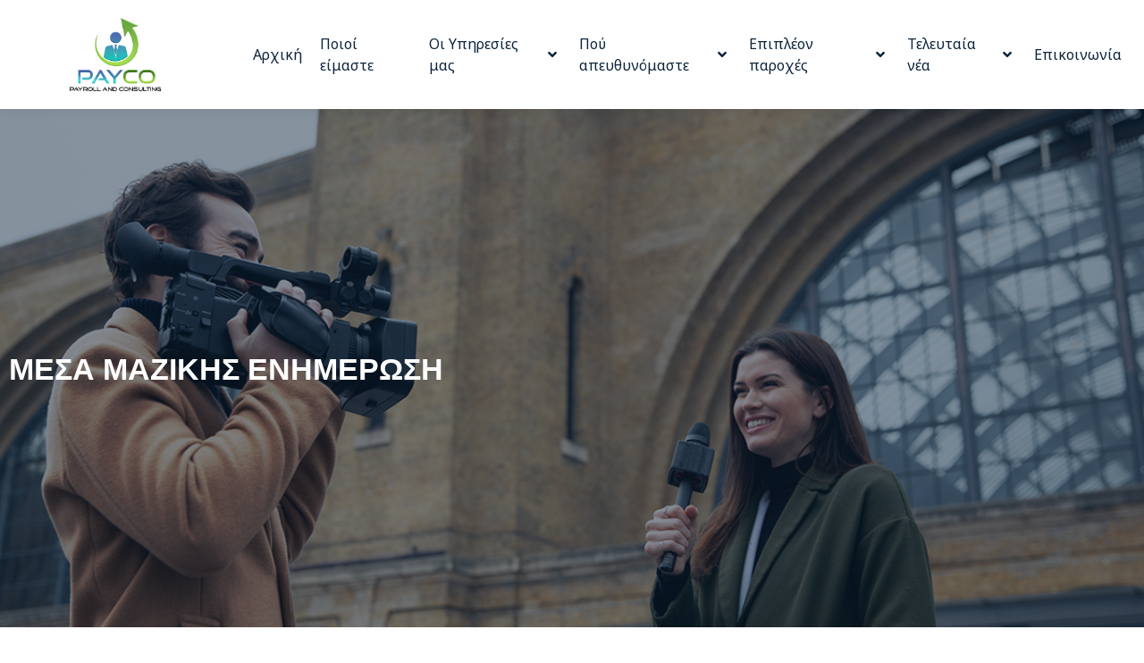

--- FILE ---
content_type: text/html; charset=UTF-8
request_url: https://payco.gr/%CE%BC%CE%B5%CF%83%CE%B1-%CE%BC%CE%B1%CE%B6%CE%B9%CE%BA%CE%B7%CF%83-%CE%B5%CE%BD%CE%B7%CE%BC%CE%B5%CF%81%CF%89%CF%83%CE%B7/
body_size: 16251
content:
<!doctype html>
<html lang="el">
<head>
	<meta charset="UTF-8">
		<meta name="viewport" content="width=device-width, initial-scale=1">
	<link rel="profile" href="https://gmpg.org/xfn/11">
	<meta name='robots' content='index, follow, max-image-preview:large, max-snippet:-1, max-video-preview:-1' />

	<!-- This site is optimized with the Yoast SEO plugin v20.4 - https://yoast.com/wordpress/plugins/seo/ -->
	<title>ΜΕΣΑ ΜΑΖΙΚΗΣ ΕΝΗΜΕΡΩΣΗ - Payroll and consulting</title>
	<link rel="canonical" href="https://payco.gr/μεσα-μαζικησ-ενημερωση/" />
	<meta property="og:locale" content="el_GR" />
	<meta property="og:type" content="article" />
	<meta property="og:title" content="ΜΕΣΑ ΜΑΖΙΚΗΣ ΕΝΗΜΕΡΩΣΗ - Payroll and consulting" />
	<meta property="og:description" content="ΜΕΣΑ ΜΑΖΙΚΗΣ ΕΝΗΜΕΡΩΣΗ ΜΕΣΑ ΜΑΖΙΚΗΣ ΕΝΗΜΕΡΩΣΗ Τα μέσα μαζικής ενημέρωσης πάντα είχαν ιδιαιτερότητες ως προς την ορθή ασφάλιση των εργαζομένων τους στα διάφορα ασφαλιστικά κύρια και επικουρικά τους ταμεία (Ε.Τ.Α.Π.- Μ.Μ.Ε.,ΤΣΠΕΑΘ,Τ.Α.Ι.Σ.Υ.Τ.,Ε.Δ.Ο.Ε.Α.Π.). Οι επιπλέον οι υποβολές Α.Κ.Α-Α.Κ.Ε. παύουν να είναι πονοκέφαλοι κι αποτελούν το μέσο μεταφοράς ασφαλιστικών πληροφοριών." />
	<meta property="og:url" content="https://payco.gr/μεσα-μαζικησ-ενημερωση/" />
	<meta property="og:site_name" content="Payroll and consulting" />
	<meta property="article:modified_time" content="2023-03-02T19:31:28+00:00" />
	<meta name="twitter:card" content="summary_large_image" />
	<script type="application/ld+json" class="yoast-schema-graph">{"@context":"https://schema.org","@graph":[{"@type":"WebPage","@id":"https://payco.gr/%ce%bc%ce%b5%cf%83%ce%b1-%ce%bc%ce%b1%ce%b6%ce%b9%ce%ba%ce%b7%cf%83-%ce%b5%ce%bd%ce%b7%ce%bc%ce%b5%cf%81%cf%89%cf%83%ce%b7/","url":"https://payco.gr/%ce%bc%ce%b5%cf%83%ce%b1-%ce%bc%ce%b1%ce%b6%ce%b9%ce%ba%ce%b7%cf%83-%ce%b5%ce%bd%ce%b7%ce%bc%ce%b5%cf%81%cf%89%cf%83%ce%b7/","name":"ΜΕΣΑ ΜΑΖΙΚΗΣ ΕΝΗΜΕΡΩΣΗ - Payroll and consulting","isPartOf":{"@id":"https://payco.gr/#website"},"datePublished":"2023-02-24T16:23:58+00:00","dateModified":"2023-03-02T19:31:28+00:00","breadcrumb":{"@id":"https://payco.gr/%ce%bc%ce%b5%cf%83%ce%b1-%ce%bc%ce%b1%ce%b6%ce%b9%ce%ba%ce%b7%cf%83-%ce%b5%ce%bd%ce%b7%ce%bc%ce%b5%cf%81%cf%89%cf%83%ce%b7/#breadcrumb"},"inLanguage":"el","potentialAction":[{"@type":"ReadAction","target":["https://payco.gr/%ce%bc%ce%b5%cf%83%ce%b1-%ce%bc%ce%b1%ce%b6%ce%b9%ce%ba%ce%b7%cf%83-%ce%b5%ce%bd%ce%b7%ce%bc%ce%b5%cf%81%cf%89%cf%83%ce%b7/"]}]},{"@type":"BreadcrumbList","@id":"https://payco.gr/%ce%bc%ce%b5%cf%83%ce%b1-%ce%bc%ce%b1%ce%b6%ce%b9%ce%ba%ce%b7%cf%83-%ce%b5%ce%bd%ce%b7%ce%bc%ce%b5%cf%81%cf%89%cf%83%ce%b7/#breadcrumb","itemListElement":[{"@type":"ListItem","position":1,"name":"Αρχική","item":"https://payco.gr/"},{"@type":"ListItem","position":2,"name":"ΜΕΣΑ ΜΑΖΙΚΗΣ ΕΝΗΜΕΡΩΣΗ"}]},{"@type":"WebSite","@id":"https://payco.gr/#website","url":"https://payco.gr/","name":"Payroll and consulting","description":"","publisher":{"@id":"https://payco.gr/#organization"},"potentialAction":[{"@type":"SearchAction","target":{"@type":"EntryPoint","urlTemplate":"https://payco.gr/?s={search_term_string}"},"query-input":"required name=search_term_string"}],"inLanguage":"el"},{"@type":"Organization","@id":"https://payco.gr/#organization","name":"Payroll and consulting","url":"https://payco.gr/","logo":{"@type":"ImageObject","inLanguage":"el","@id":"https://payco.gr/#/schema/logo/image/","url":"https://payco.gr/wp-content/uploads/2023/02/payco2-copy.webp","contentUrl":"https://payco.gr/wp-content/uploads/2023/02/payco2-copy.webp","width":2037,"height":1626,"caption":"Payroll and consulting"},"image":{"@id":"https://payco.gr/#/schema/logo/image/"}}]}</script>
	<!-- / Yoast SEO plugin. -->


<link rel="alternate" type="application/rss+xml" title="Ροή RSS &raquo; Payroll and consulting" href="https://payco.gr/feed/" />
<link rel="alternate" type="application/rss+xml" title="Ροή Σχολίων &raquo; Payroll and consulting" href="https://payco.gr/comments/feed/" />
<link rel="alternate" title="oEmbed (JSON)" type="application/json+oembed" href="https://payco.gr/wp-json/oembed/1.0/embed?url=https%3A%2F%2Fpayco.gr%2F%25ce%25bc%25ce%25b5%25cf%2583%25ce%25b1-%25ce%25bc%25ce%25b1%25ce%25b6%25ce%25b9%25ce%25ba%25ce%25b7%25cf%2583-%25ce%25b5%25ce%25bd%25ce%25b7%25ce%25bc%25ce%25b5%25cf%2581%25cf%2589%25cf%2583%25ce%25b7%2F" />
<link rel="alternate" title="oEmbed (XML)" type="text/xml+oembed" href="https://payco.gr/wp-json/oembed/1.0/embed?url=https%3A%2F%2Fpayco.gr%2F%25ce%25bc%25ce%25b5%25cf%2583%25ce%25b1-%25ce%25bc%25ce%25b1%25ce%25b6%25ce%25b9%25ce%25ba%25ce%25b7%25cf%2583-%25ce%25b5%25ce%25bd%25ce%25b7%25ce%25bc%25ce%25b5%25cf%2581%25cf%2589%25cf%2583%25ce%25b7%2F&#038;format=xml" />
<style id='wp-img-auto-sizes-contain-inline-css'>
img:is([sizes=auto i],[sizes^="auto," i]){contain-intrinsic-size:3000px 1500px}
/*# sourceURL=wp-img-auto-sizes-contain-inline-css */
</style>
<link rel='stylesheet' id='pa-frontend-css' href='https://payco.gr/wp-content/uploads/premium-addons-elementor/pa-frontend-ef21e88e3.min.css?ver=1768526306' media='all' />
<link rel='stylesheet' id='jkit-elements-main-css' href='https://payco.gr/wp-content/plugins/jeg-elementor-kit/assets/css/elements/main.css?ver=2.6.1' media='all' />
<style id='wp-emoji-styles-inline-css'>

	img.wp-smiley, img.emoji {
		display: inline !important;
		border: none !important;
		box-shadow: none !important;
		height: 1em !important;
		width: 1em !important;
		margin: 0 0.07em !important;
		vertical-align: -0.1em !important;
		background: none !important;
		padding: 0 !important;
	}
/*# sourceURL=wp-emoji-styles-inline-css */
</style>
<link rel='stylesheet' id='wp-block-library-css' href='https://payco.gr/wp-includes/css/dist/block-library/style.min.css?ver=6.9' media='all' />
<style id='global-styles-inline-css'>
:root{--wp--preset--aspect-ratio--square: 1;--wp--preset--aspect-ratio--4-3: 4/3;--wp--preset--aspect-ratio--3-4: 3/4;--wp--preset--aspect-ratio--3-2: 3/2;--wp--preset--aspect-ratio--2-3: 2/3;--wp--preset--aspect-ratio--16-9: 16/9;--wp--preset--aspect-ratio--9-16: 9/16;--wp--preset--color--black: #000000;--wp--preset--color--cyan-bluish-gray: #abb8c3;--wp--preset--color--white: #ffffff;--wp--preset--color--pale-pink: #f78da7;--wp--preset--color--vivid-red: #cf2e2e;--wp--preset--color--luminous-vivid-orange: #ff6900;--wp--preset--color--luminous-vivid-amber: #fcb900;--wp--preset--color--light-green-cyan: #7bdcb5;--wp--preset--color--vivid-green-cyan: #00d084;--wp--preset--color--pale-cyan-blue: #8ed1fc;--wp--preset--color--vivid-cyan-blue: #0693e3;--wp--preset--color--vivid-purple: #9b51e0;--wp--preset--gradient--vivid-cyan-blue-to-vivid-purple: linear-gradient(135deg,rgb(6,147,227) 0%,rgb(155,81,224) 100%);--wp--preset--gradient--light-green-cyan-to-vivid-green-cyan: linear-gradient(135deg,rgb(122,220,180) 0%,rgb(0,208,130) 100%);--wp--preset--gradient--luminous-vivid-amber-to-luminous-vivid-orange: linear-gradient(135deg,rgb(252,185,0) 0%,rgb(255,105,0) 100%);--wp--preset--gradient--luminous-vivid-orange-to-vivid-red: linear-gradient(135deg,rgb(255,105,0) 0%,rgb(207,46,46) 100%);--wp--preset--gradient--very-light-gray-to-cyan-bluish-gray: linear-gradient(135deg,rgb(238,238,238) 0%,rgb(169,184,195) 100%);--wp--preset--gradient--cool-to-warm-spectrum: linear-gradient(135deg,rgb(74,234,220) 0%,rgb(151,120,209) 20%,rgb(207,42,186) 40%,rgb(238,44,130) 60%,rgb(251,105,98) 80%,rgb(254,248,76) 100%);--wp--preset--gradient--blush-light-purple: linear-gradient(135deg,rgb(255,206,236) 0%,rgb(152,150,240) 100%);--wp--preset--gradient--blush-bordeaux: linear-gradient(135deg,rgb(254,205,165) 0%,rgb(254,45,45) 50%,rgb(107,0,62) 100%);--wp--preset--gradient--luminous-dusk: linear-gradient(135deg,rgb(255,203,112) 0%,rgb(199,81,192) 50%,rgb(65,88,208) 100%);--wp--preset--gradient--pale-ocean: linear-gradient(135deg,rgb(255,245,203) 0%,rgb(182,227,212) 50%,rgb(51,167,181) 100%);--wp--preset--gradient--electric-grass: linear-gradient(135deg,rgb(202,248,128) 0%,rgb(113,206,126) 100%);--wp--preset--gradient--midnight: linear-gradient(135deg,rgb(2,3,129) 0%,rgb(40,116,252) 100%);--wp--preset--font-size--small: 13px;--wp--preset--font-size--medium: 20px;--wp--preset--font-size--large: 36px;--wp--preset--font-size--x-large: 42px;--wp--preset--spacing--20: 0.44rem;--wp--preset--spacing--30: 0.67rem;--wp--preset--spacing--40: 1rem;--wp--preset--spacing--50: 1.5rem;--wp--preset--spacing--60: 2.25rem;--wp--preset--spacing--70: 3.38rem;--wp--preset--spacing--80: 5.06rem;--wp--preset--shadow--natural: 6px 6px 9px rgba(0, 0, 0, 0.2);--wp--preset--shadow--deep: 12px 12px 50px rgba(0, 0, 0, 0.4);--wp--preset--shadow--sharp: 6px 6px 0px rgba(0, 0, 0, 0.2);--wp--preset--shadow--outlined: 6px 6px 0px -3px rgb(255, 255, 255), 6px 6px rgb(0, 0, 0);--wp--preset--shadow--crisp: 6px 6px 0px rgb(0, 0, 0);}:where(.is-layout-flex){gap: 0.5em;}:where(.is-layout-grid){gap: 0.5em;}body .is-layout-flex{display: flex;}.is-layout-flex{flex-wrap: wrap;align-items: center;}.is-layout-flex > :is(*, div){margin: 0;}body .is-layout-grid{display: grid;}.is-layout-grid > :is(*, div){margin: 0;}:where(.wp-block-columns.is-layout-flex){gap: 2em;}:where(.wp-block-columns.is-layout-grid){gap: 2em;}:where(.wp-block-post-template.is-layout-flex){gap: 1.25em;}:where(.wp-block-post-template.is-layout-grid){gap: 1.25em;}.has-black-color{color: var(--wp--preset--color--black) !important;}.has-cyan-bluish-gray-color{color: var(--wp--preset--color--cyan-bluish-gray) !important;}.has-white-color{color: var(--wp--preset--color--white) !important;}.has-pale-pink-color{color: var(--wp--preset--color--pale-pink) !important;}.has-vivid-red-color{color: var(--wp--preset--color--vivid-red) !important;}.has-luminous-vivid-orange-color{color: var(--wp--preset--color--luminous-vivid-orange) !important;}.has-luminous-vivid-amber-color{color: var(--wp--preset--color--luminous-vivid-amber) !important;}.has-light-green-cyan-color{color: var(--wp--preset--color--light-green-cyan) !important;}.has-vivid-green-cyan-color{color: var(--wp--preset--color--vivid-green-cyan) !important;}.has-pale-cyan-blue-color{color: var(--wp--preset--color--pale-cyan-blue) !important;}.has-vivid-cyan-blue-color{color: var(--wp--preset--color--vivid-cyan-blue) !important;}.has-vivid-purple-color{color: var(--wp--preset--color--vivid-purple) !important;}.has-black-background-color{background-color: var(--wp--preset--color--black) !important;}.has-cyan-bluish-gray-background-color{background-color: var(--wp--preset--color--cyan-bluish-gray) !important;}.has-white-background-color{background-color: var(--wp--preset--color--white) !important;}.has-pale-pink-background-color{background-color: var(--wp--preset--color--pale-pink) !important;}.has-vivid-red-background-color{background-color: var(--wp--preset--color--vivid-red) !important;}.has-luminous-vivid-orange-background-color{background-color: var(--wp--preset--color--luminous-vivid-orange) !important;}.has-luminous-vivid-amber-background-color{background-color: var(--wp--preset--color--luminous-vivid-amber) !important;}.has-light-green-cyan-background-color{background-color: var(--wp--preset--color--light-green-cyan) !important;}.has-vivid-green-cyan-background-color{background-color: var(--wp--preset--color--vivid-green-cyan) !important;}.has-pale-cyan-blue-background-color{background-color: var(--wp--preset--color--pale-cyan-blue) !important;}.has-vivid-cyan-blue-background-color{background-color: var(--wp--preset--color--vivid-cyan-blue) !important;}.has-vivid-purple-background-color{background-color: var(--wp--preset--color--vivid-purple) !important;}.has-black-border-color{border-color: var(--wp--preset--color--black) !important;}.has-cyan-bluish-gray-border-color{border-color: var(--wp--preset--color--cyan-bluish-gray) !important;}.has-white-border-color{border-color: var(--wp--preset--color--white) !important;}.has-pale-pink-border-color{border-color: var(--wp--preset--color--pale-pink) !important;}.has-vivid-red-border-color{border-color: var(--wp--preset--color--vivid-red) !important;}.has-luminous-vivid-orange-border-color{border-color: var(--wp--preset--color--luminous-vivid-orange) !important;}.has-luminous-vivid-amber-border-color{border-color: var(--wp--preset--color--luminous-vivid-amber) !important;}.has-light-green-cyan-border-color{border-color: var(--wp--preset--color--light-green-cyan) !important;}.has-vivid-green-cyan-border-color{border-color: var(--wp--preset--color--vivid-green-cyan) !important;}.has-pale-cyan-blue-border-color{border-color: var(--wp--preset--color--pale-cyan-blue) !important;}.has-vivid-cyan-blue-border-color{border-color: var(--wp--preset--color--vivid-cyan-blue) !important;}.has-vivid-purple-border-color{border-color: var(--wp--preset--color--vivid-purple) !important;}.has-vivid-cyan-blue-to-vivid-purple-gradient-background{background: var(--wp--preset--gradient--vivid-cyan-blue-to-vivid-purple) !important;}.has-light-green-cyan-to-vivid-green-cyan-gradient-background{background: var(--wp--preset--gradient--light-green-cyan-to-vivid-green-cyan) !important;}.has-luminous-vivid-amber-to-luminous-vivid-orange-gradient-background{background: var(--wp--preset--gradient--luminous-vivid-amber-to-luminous-vivid-orange) !important;}.has-luminous-vivid-orange-to-vivid-red-gradient-background{background: var(--wp--preset--gradient--luminous-vivid-orange-to-vivid-red) !important;}.has-very-light-gray-to-cyan-bluish-gray-gradient-background{background: var(--wp--preset--gradient--very-light-gray-to-cyan-bluish-gray) !important;}.has-cool-to-warm-spectrum-gradient-background{background: var(--wp--preset--gradient--cool-to-warm-spectrum) !important;}.has-blush-light-purple-gradient-background{background: var(--wp--preset--gradient--blush-light-purple) !important;}.has-blush-bordeaux-gradient-background{background: var(--wp--preset--gradient--blush-bordeaux) !important;}.has-luminous-dusk-gradient-background{background: var(--wp--preset--gradient--luminous-dusk) !important;}.has-pale-ocean-gradient-background{background: var(--wp--preset--gradient--pale-ocean) !important;}.has-electric-grass-gradient-background{background: var(--wp--preset--gradient--electric-grass) !important;}.has-midnight-gradient-background{background: var(--wp--preset--gradient--midnight) !important;}.has-small-font-size{font-size: var(--wp--preset--font-size--small) !important;}.has-medium-font-size{font-size: var(--wp--preset--font-size--medium) !important;}.has-large-font-size{font-size: var(--wp--preset--font-size--large) !important;}.has-x-large-font-size{font-size: var(--wp--preset--font-size--x-large) !important;}
/*# sourceURL=global-styles-inline-css */
</style>

<style id='classic-theme-styles-inline-css'>
/*! This file is auto-generated */
.wp-block-button__link{color:#fff;background-color:#32373c;border-radius:9999px;box-shadow:none;text-decoration:none;padding:calc(.667em + 2px) calc(1.333em + 2px);font-size:1.125em}.wp-block-file__button{background:#32373c;color:#fff;text-decoration:none}
/*# sourceURL=/wp-includes/css/classic-themes.min.css */
</style>
<link rel='stylesheet' id='mpp_gutenberg-css' href='https://payco.gr/wp-content/plugins/metronet-profile-picture/dist/blocks.style.build.css?ver=2.6.0' media='all' />
<link rel='stylesheet' id='elementor-icons-css' href='https://payco.gr/wp-content/plugins/elementor/assets/lib/eicons/css/elementor-icons.min.css?ver=5.18.0' media='all' />
<link rel='stylesheet' id='elementor-frontend-css' href='https://payco.gr/wp-content/plugins/elementor/assets/css/frontend-lite.min.css?ver=3.12.0' media='all' />
<link rel='stylesheet' id='swiper-css' href='https://payco.gr/wp-content/plugins/elementor/assets/lib/swiper/css/swiper.min.css?ver=5.3.6' media='all' />
<link rel='stylesheet' id='elementor-post-154-css' href='https://payco.gr/wp-content/uploads/elementor/css/post-154.css?ver=1680233564' media='all' />
<link rel='stylesheet' id='powerpack-frontend-css' href='https://payco.gr/wp-content/plugins/powerpack-lite-for-elementor/assets/css/min/frontend.min.css?ver=2.7.4' media='all' />
<link rel='stylesheet' id='elementor-pro-css' href='https://payco.gr/wp-content/plugins/elementor-pro/assets/css/frontend-lite.min.css?ver=3.12.0' media='all' />
<link rel='stylesheet' id='elementor-post-507-css' href='https://payco.gr/wp-content/uploads/elementor/css/post-507.css?ver=1680442236' media='all' />
<link rel='stylesheet' id='font-awesome-5-all-css' href='https://payco.gr/wp-content/plugins/elementor/assets/lib/font-awesome/css/all.min.css?ver=4.9.52' media='all' />
<link rel='stylesheet' id='font-awesome-4-shim-css' href='https://payco.gr/wp-content/plugins/elementor/assets/lib/font-awesome/css/v4-shims.min.css?ver=3.12.0' media='all' />
<link rel='stylesheet' id='hello-elementor-css' href='https://payco.gr/wp-content/themes/hello-elementor/style.min.css?ver=2.6.1' media='all' />
<link rel='stylesheet' id='hello-elementor-theme-style-css' href='https://payco.gr/wp-content/themes/hello-elementor/theme.min.css?ver=2.6.1' media='all' />
<link rel='stylesheet' id='elementor-post-195-css' href='https://payco.gr/wp-content/uploads/elementor/css/post-195.css?ver=1682612830' media='all' />
<link rel='stylesheet' id='elementor-post-281-css' href='https://payco.gr/wp-content/uploads/elementor/css/post-281.css?ver=1701710787' media='all' />
<link rel='stylesheet' id='elementor-icons-ekiticons-css' href='https://payco.gr/wp-content/plugins/elementskit-lite/modules/elementskit-icon-pack/assets/css/ekiticons.css?ver=2.8.5' media='all' />
<link rel='stylesheet' id='ekit-widget-styles-css' href='https://payco.gr/wp-content/plugins/elementskit-lite/widgets/init/assets/css/widget-styles.css?ver=2.8.5' media='all' />
<link rel='stylesheet' id='ekit-responsive-css' href='https://payco.gr/wp-content/plugins/elementskit-lite/widgets/init/assets/css/responsive.css?ver=2.8.5' media='all' />
<link rel='stylesheet' id='google-fonts-1-css' href='https://fonts.googleapis.com/css?family=Oxygen%3A100%2C100italic%2C200%2C200italic%2C300%2C300italic%2C400%2C400italic%2C500%2C500italic%2C600%2C600italic%2C700%2C700italic%2C800%2C800italic%2C900%2C900italic%7CNoto+Sans%3A100%2C100italic%2C200%2C200italic%2C300%2C300italic%2C400%2C400italic%2C500%2C500italic%2C600%2C600italic%2C700%2C700italic%2C800%2C800italic%2C900%2C900italic%7CHeebo%3A100%2C100italic%2C200%2C200italic%2C300%2C300italic%2C400%2C400italic%2C500%2C500italic%2C600%2C600italic%2C700%2C700italic%2C800%2C800italic%2C900%2C900italic&#038;display=swap&#038;subset=greek&#038;ver=6.9' media='all' />
<link rel='stylesheet' id='elementor-icons-shared-0-css' href='https://payco.gr/wp-content/plugins/elementor/assets/lib/font-awesome/css/fontawesome.min.css?ver=5.15.3' media='all' />
<link rel='stylesheet' id='elementor-icons-fa-solid-css' href='https://payco.gr/wp-content/plugins/elementor/assets/lib/font-awesome/css/solid.min.css?ver=5.15.3' media='all' />
<link rel='stylesheet' id='elementor-icons-fa-regular-css' href='https://payco.gr/wp-content/plugins/elementor/assets/lib/font-awesome/css/regular.min.css?ver=5.15.3' media='all' />
<link rel='stylesheet' id='elementor-icons-fa-brands-css' href='https://payco.gr/wp-content/plugins/elementor/assets/lib/font-awesome/css/brands.min.css?ver=5.15.3' media='all' />
<link rel="preconnect" href="https://fonts.gstatic.com/" crossorigin><script id="jquery-core-js-extra">
var pp = {"ajax_url":"https://payco.gr/wp-admin/admin-ajax.php"};
//# sourceURL=jquery-core-js-extra
</script>
<script src="https://payco.gr/wp-includes/js/jquery/jquery.min.js?ver=3.7.1" id="jquery-core-js"></script>
<script src="https://payco.gr/wp-includes/js/jquery/jquery-migrate.min.js?ver=3.4.1" id="jquery-migrate-js"></script>
<script src="https://payco.gr/wp-content/plugins/elementor/assets/lib/font-awesome/js/v4-shims.min.js?ver=3.12.0" id="font-awesome-4-shim-js"></script>
<link rel="https://api.w.org/" href="https://payco.gr/wp-json/" /><link rel="alternate" title="JSON" type="application/json" href="https://payco.gr/wp-json/wp/v2/pages/507" /><link rel="EditURI" type="application/rsd+xml" title="RSD" href="https://payco.gr/xmlrpc.php?rsd" />
<meta name="generator" content="WordPress 6.9" />
<link rel='shortlink' href='https://payco.gr/?p=507' />
<meta name="generator" content="Elementor 3.12.0; features: e_dom_optimization, e_optimized_assets_loading, e_optimized_css_loading, a11y_improvements, additional_custom_breakpoints; settings: css_print_method-external, google_font-enabled, font_display-swap">
<link rel="icon" href="https://payco.gr/wp-content/uploads/2023/02/cropped-paycofav-1-32x32.webp" sizes="32x32" />
<link rel="icon" href="https://payco.gr/wp-content/uploads/2023/02/cropped-paycofav-1-192x192.webp" sizes="192x192" />
<link rel="apple-touch-icon" href="https://payco.gr/wp-content/uploads/2023/02/cropped-paycofav-1-180x180.webp" />
<meta name="msapplication-TileImage" content="https://payco.gr/wp-content/uploads/2023/02/cropped-paycofav-1-270x270.webp" />
<link rel='stylesheet' id='jeg-dynamic-style-css' href='https://payco.gr/wp-content/plugins/jeg-elementor-kit/lib/jeg-framework/assets/css/jeg-dynamic-styles.css?ver=1.2.9' media='all' />
<link rel='stylesheet' id='e-animations-css' href='https://payco.gr/wp-content/plugins/elementor/assets/lib/animations/animations.min.css?ver=3.12.0' media='all' />
</head>
<body class="wp-singular page-template-default page page-id-507 wp-custom-logo wp-theme-hello-elementor jkit-color-scheme elementor-default elementor-kit-154 elementor-page elementor-page-507">


<a class="skip-link screen-reader-text" href="#content">
	Skip to content</a>

		<div data-elementor-type="header" data-elementor-id="195" class="elementor elementor-195 elementor-location-header">
								<section class="elementor-section elementor-top-section elementor-element elementor-element-1f4b2701 elementor-section-content-middle elementor-hidden-tablet elementor-hidden-mobile elementor-section-boxed elementor-section-height-default elementor-section-height-default" data-id="1f4b2701" data-element_type="section">
						<div class="elementor-container elementor-column-gap-custom">
					<div class="elementor-column elementor-col-50 elementor-top-column elementor-element elementor-element-42325292" data-id="42325292" data-element_type="column">
			<div class="elementor-widget-wrap elementor-element-populated">
								<div class="elementor-element elementor-element-d99021c elementor-widget elementor-widget-image" data-id="d99021c" data-element_type="widget" data-widget_type="image.default">
				<div class="elementor-widget-container">
			<style>/*! elementor - v3.12.0 - 29-03-2023 */
.elementor-widget-image{text-align:center}.elementor-widget-image a{display:inline-block}.elementor-widget-image a img[src$=".svg"]{width:48px}.elementor-widget-image img{vertical-align:middle;display:inline-block}</style>													<a href="https://payco.gr/">
							<img width="300" height="239" src="https://payco.gr/wp-content/uploads/2023/02/payco2-copy-1-300x239.webp" class="attachment-medium size-medium wp-image-200" alt="" decoding="async" srcset="https://payco.gr/wp-content/uploads/2023/02/payco2-copy-1-300x239.webp 300w, https://payco.gr/wp-content/uploads/2023/02/payco2-copy-1-1024x817.webp 1024w, https://payco.gr/wp-content/uploads/2023/02/payco2-copy-1-768x613.webp 768w, https://payco.gr/wp-content/uploads/2023/02/payco2-copy-1-1536x1226.webp 1536w, https://payco.gr/wp-content/uploads/2023/02/payco2-copy-1.webp 2037w" sizes="(max-width: 300px) 100vw, 300px" />								</a>
															</div>
				</div>
					</div>
		</div>
				<div class="elementor-column elementor-col-50 elementor-top-column elementor-element elementor-element-6c6d217b" data-id="6c6d217b" data-element_type="column">
			<div class="elementor-widget-wrap elementor-element-populated">
								<div class="elementor-element elementor-element-9b687b1 premium-ham-slide premium-nav-hor premium-nav-none elementor-widget elementor-widget-premium-nav-menu" data-id="9b687b1" data-element_type="widget" data-settings="{&quot;submenu_icon&quot;:{&quot;value&quot;:&quot;fas fa-angle-down&quot;,&quot;library&quot;:&quot;fa-solid&quot;},&quot;submenu_item_icon&quot;:{&quot;value&quot;:&quot;&quot;,&quot;library&quot;:&quot;&quot;}}" data-widget_type="premium-nav-menu.default">
				<div class="elementor-widget-container">
						<div data-settings="{&quot;breakpoint&quot;:1024,&quot;mobileLayout&quot;:&quot;slide&quot;,&quot;mainLayout&quot;:&quot;hor&quot;,&quot;stretchDropdown&quot;:false,&quot;hoverEffect&quot;:&quot;&quot;,&quot;submenuEvent&quot;:&quot;hover&quot;,&quot;submenuTrigger&quot;:null,&quot;closeAfterClick&quot;:false}" class="premium-addons-invisible premium-nav-widget-container premium-nav-pointer-none">
				<div class="premium-ver-inner-container">
					<div class="premium-hamburger-toggle premium-mobile-menu-icon" role="button" aria-label="Toggle Menu">
						<span class="premium-toggle-text">
							<i aria-hidden="true" class="fas fa-bars"></i>Menu						</span>
						<span class="premium-toggle-close">
							<i aria-hidden="true" class="fas fa-times"></i>Close						</span>
					</div>
												<div class="premium-nav-menu-container premium-nav-default">
								<ul id="menu-%ce%b2%ce%b1%cf%83%ce%b9%ce%ba%ce%bf" class="premium-nav-menu premium-main-nav-menu"><li id="premium-nav-menu-item-25" class="menu-item menu-item-type-custom menu-item-object-custom menu-item-home premium-nav-menu-item"><a href="https://payco.gr/" class="premium-menu-link premium-menu-link-parent">Αρχική</a></li>
<li id="premium-nav-menu-item-1119" class="menu-item menu-item-type-post_type menu-item-object-page premium-nav-menu-item"><a href="https://payco.gr/%cf%80%ce%bf%ce%b9%ce%bf%ce%af-%ce%b5%ce%af%ce%bc%ce%b1%cf%83%cf%84%ce%b5/" class="premium-menu-link premium-menu-link-parent">Ποιοί είμαστε</a></li>
<li id="premium-nav-menu-item-884" class="menu-item menu-item-type-post_type menu-item-object-page menu-item-has-children premium-nav-menu-item"><a href="https://payco.gr/%ce%bf%ce%b9-%cf%85%cf%80%ce%b7%cf%81%ce%b5%cf%83%ce%af%ce%b5%cf%82-%ce%bc%ce%b1%cf%82/" class="premium-menu-link premium-menu-link-parent">Οι Υπηρεσίες μας<i class="fas fa-angle-down premium-dropdown-icon"></i></a>
<ul class="premium-sub-menu">
	<li id="premium-nav-menu-item-235" class="menu-item menu-item-type-post_type menu-item-object-page premium-nav-menu-item premium-sub-menu-item"><a href="https://payco.gr/%ce%bc%ce%b9%cf%83%ce%b8%ce%bf%ce%b4%ce%bf%cf%83%ce%b9%ce%b1-%ce%b5%cf%81%ce%b3%ce%b1%ce%b6%ce%bf%ce%bc%ce%b5%ce%bd%cf%89%ce%bd/" class="premium-menu-link premium-sub-menu-link">ΜΙΣΘΟΔΟΣΙΑ ΕΡΓΑΖΟΜΕΝΩΝ</a></li>
	<li id="premium-nav-menu-item-234" class="menu-item menu-item-type-post_type menu-item-object-page premium-nav-menu-item premium-sub-menu-item"><a href="https://payco.gr/%ce%b5%cf%81%ce%b3%ce%b1%ce%bd%ce%b7-%ce%b9-%ce%ba%ce%b1%ce%b9-%ce%b5%cf%81%ce%b3%ce%b1%ce%bd%ce%b7-%ce%b9%ce%b9/" class="premium-menu-link premium-sub-menu-link">ΕΡΓΑΝΗ Ι και ΕΡΓΑΝΗ ΙΙ</a></li>
	<li id="premium-nav-menu-item-233" class="menu-item menu-item-type-post_type menu-item-object-page premium-nav-menu-item premium-sub-menu-item"><a href="https://payco.gr/%ce%b1%cf%83%cf%86%ce%b1%ce%bb%ce%b9%cf%83%cf%84%ce%b9%ce%ba%ce%b1-%cf%84%ce%b1%ce%bc%ce%b5%ce%b9%ce%b1/" class="premium-menu-link premium-sub-menu-link">ΑΣΦΑΛΙΣΤΙΚΑ ΤΑΜΕΙΑ</a></li>
	<li id="premium-nav-menu-item-232" class="menu-item menu-item-type-post_type menu-item-object-page premium-nav-menu-item premium-sub-menu-item"><a href="https://payco.gr/%ce%b1-%ce%b1-%ce%b4-%ce%b5/" class="premium-menu-link premium-sub-menu-link">Α.Α.Δ.Ε.</a></li>
	<li id="premium-nav-menu-item-236" class="menu-item menu-item-type-post_type menu-item-object-page premium-nav-menu-item premium-sub-menu-item"><a href="https://payco.gr/%cf%85%cf%80%ce%bf%cf%83%cf%84%ce%b7%cf%81%ce%b9%ce%be%ce%b7-%ce%ba%ce%b1%ce%b9-%ce%b5%ce%bd%ce%b7%ce%bc%ce%b5%cf%81%cf%89%cf%83%ce%b7/" class="premium-menu-link premium-sub-menu-link">ΥΠΟΣΤΗΡΙΞΗ ΚΑΙ ΕΝΗΜΕΡΩΣΗ</a></li>
</ul>
</li>
<li id="premium-nav-menu-item-28" class="menu-item menu-item-type-post_type menu-item-object-page current-menu-ancestor current-menu-parent current_page_parent current_page_ancestor menu-item-has-children premium-nav-menu-item"><a href="https://payco.gr/%cf%80%ce%bf%cf%8d-%ce%b1%cf%80%ce%b5%cf%85%ce%b8%cf%85%ce%bd%cf%8c%ce%bc%ce%b1%cf%83%cf%84%ce%b5/" class="premium-menu-link premium-menu-link-parent">Πού απευθυνόμαστε<i class="fas fa-angle-down premium-dropdown-icon"></i></a>
<ul class="premium-sub-menu">
	<li id="premium-nav-menu-item-513" class="menu-item menu-item-type-post_type menu-item-object-page premium-nav-menu-item premium-sub-menu-item"><a href="https://payco.gr/%ce%bb%ce%bf%ce%b3%ce%b9%cf%83%cf%84%ce%b9%ce%ba%ce%b5%cf%83-%ce%b5%cf%84%ce%b1%ce%b9%cf%81%ce%b5%ce%b9%ce%b5%cf%83-%ce%ba%ce%b1%ce%b9-%ce%b3%cf%81%ce%b1%cf%86%ce%b5%ce%b9%ce%b1/" class="premium-menu-link premium-sub-menu-link">ΛΟΓΙΣΤΙΚΕΣ ΕΤΑΙΡΕΙΕΣ ΚΑΙ ΓΡΑΦΕΙΑ</a></li>
	<li id="premium-nav-menu-item-514" class="menu-item menu-item-type-post_type menu-item-object-page premium-nav-menu-item premium-sub-menu-item"><a href="https://payco.gr/%ce%ba%ce%b1%cf%84%ce%b1%cf%83%ce%ba%ce%b5%cf%85%ce%b1%cf%83%cf%84%ce%b9%ce%ba%ce%b5%cf%83-%ce%ba%ce%b1%ce%b9-%ce%bf%ce%b9%ce%ba%ce%bf%ce%b4%ce%bf%ce%bc%ce%bf%cf%84%ce%b5%cf%87%ce%bd%ce%b9%ce%ba%ce%b5/" class="premium-menu-link premium-sub-menu-link">ΚΑΤΑΣΚΕΥΑΣΤΙΚΕΣ ΚΑΙ ΟΙΚΟΔΟΜΟΤΕΧΝΙΚΕΣ ΕΤΑΙΡΕΙΕΣ</a></li>
	<li id="premium-nav-menu-item-515" class="menu-item menu-item-type-post_type menu-item-object-page premium-nav-menu-item premium-sub-menu-item"><a href="https://payco.gr/%ce%b5%ce%bc%cf%80%ce%bf%cf%81%ce%b9%ce%ba%ce%b5%cf%83-%ce%b5%cf%80%ce%b9%cf%87%ce%b5%ce%b9%cf%81%ce%b7%cf%83%ce%b5%ce%b9%cf%83/" class="premium-menu-link premium-sub-menu-link">ΕΜΠΟΡΙΚΕΣ ΕΠΙΧΕΙΡΗΣΕΙΣ</a></li>
	<li id="premium-nav-menu-item-512" class="menu-item menu-item-type-post_type menu-item-object-page premium-nav-menu-item premium-sub-menu-item"><a href="https://payco.gr/super-market-%ce%ba%ce%b1%ce%b9-%ce%b5%cf%84%ce%b1%ce%b9%cf%81%ce%b5%ce%b9%ce%b5%cf%83-%cf%84%cf%81%ce%bf%cf%86%ce%b9%ce%bc%cf%89%ce%bd/" class="premium-menu-link premium-sub-menu-link">SUPER MARKET ΚΑΙ ΕΤΑΙΡΕΙΕΣ ΤΡΟΦΙΜΩΝ</a></li>
	<li id="premium-nav-menu-item-516" class="menu-item menu-item-type-post_type menu-item-object-page premium-nav-menu-item premium-sub-menu-item"><a href="https://payco.gr/%ce%bd%ce%b1%cf%85%cf%84%ce%b9%ce%bb%ce%b9%ce%b1%ce%ba%ce%b5%cf%83-%ce%b5%cf%84%ce%b1%ce%b9%cf%81%ce%b5%ce%b9%ce%b5%cf%83-%ce%bd-27-75/" class="premium-menu-link premium-sub-menu-link">ΝΑΥΤΙΛΙΑΚΕΣ ΕΤΑΙΡΕΙΕΣ Ν.27/75</a></li>
	<li id="premium-nav-menu-item-517" class="menu-item menu-item-type-post_type menu-item-object-page premium-nav-menu-item premium-sub-menu-item"><a href="https://payco.gr/%ce%be%ce%b5%ce%bd%ce%bf%ce%b4%ce%bf%cf%87%ce%b5%ce%b9%ce%b1%ce%ba%ce%b5%cf%83-%ce%b5%cf%80%ce%b9%cf%87%ce%b5%ce%b9%cf%81%ce%b7%cf%83%ce%b5%ce%b9%cf%83-%ce%be%ce%b5%ce%bd%ce%bf%ce%b4%ce%bf%cf%87/" class="premium-menu-link premium-sub-menu-link">ΞΕΝΟΔΟΧΕΙΑΚΕΣ ΕΠΙΧΕΙΡΗΣΕΙΣ (ΞΕΝΟΔΟΧΕΙΑ,ΤΟΥΡΙΣΤΙΚΑ ΚΑΤΑΛΥΜΑΤΑ ΚΑΙ ΕΝΟΙΚΙΑΖΟΜΕΝΑ ΔΩΜΑΤΙΑ ΑΝΕΞΑΡΤΗΤΟΥΣ ΜΕΓΕΘΟΥΣ)</a></li>
	<li id="premium-nav-menu-item-518" class="menu-item menu-item-type-post_type menu-item-object-page premium-nav-menu-item premium-sub-menu-item"><a href="https://payco.gr/%ce%b5%cf%80%ce%b9%cf%87%ce%b5%ce%b9%cf%81%ce%b7%cf%83%ce%b5%ce%b9%cf%83-%ce%b5%cf%83%cf%84%ce%b9%ce%b1%cf%83%ce%b7%cf%83%ce%b5%cf%83%cf%84%ce%b9%ce%b1%cf%84%ce%bf%cf%81%ce%b9%ce%b1%ce%ba%ce%b1/" class="premium-menu-link premium-sub-menu-link">ΕΠΙΧΕΙΡΗΣΕΙΣ ΕΣΤΙΑΣΗΣ (ΕΣΤΙΑΤΟΡΙΑ,ΚΑΦΕΤΕΡΙΕΣ,ΜΠΑΡ,ΚΕΝΤΡΑ ΔΙΑΣΚΕΔΑΣΗΣ Κ.Λ.Π.)</a></li>
	<li id="premium-nav-menu-item-519" class="menu-item menu-item-type-post_type menu-item-object-page premium-nav-menu-item premium-sub-menu-item"><a href="https://payco.gr/%cf%86%ce%b1%cf%81%ce%bc%ce%b1%ce%ba%ce%b5%ce%b9%ce%b1-%ce%b9%ce%b1%cf%84%cf%81%ce%b5%ce%b9%ce%b1/" class="premium-menu-link premium-sub-menu-link">ΦΑΡΜΑΚΕΙΑ-ΙΑΤΡΕΙΑ</a></li>
	<li id="premium-nav-menu-item-520" class="menu-item menu-item-type-post_type menu-item-object-page premium-nav-menu-item premium-sub-menu-item"><a href="https://payco.gr/%ce%b2%ce%b9%ce%bf%ce%bc%ce%b7%cf%87%ce%b1%ce%bd%ce%b9%ce%ba%ce%b5%cf%83-%ce%b2%ce%b9%ce%bf%cf%84%ce%b5%cf%87%ce%bd%ce%b9%ce%ba%ce%b5%cf%83-%ce%b5%cf%80%ce%b9%cf%87%ce%b5%ce%b9%cf%81%ce%b7%cf%83/" class="premium-menu-link premium-sub-menu-link">ΒΙΟΜΗΧΑΝΙΚΕΣ, ΒΙΟΤΕΧΝΙΚΕΣ ΕΠΙΧΕΙΡΗΣΕΙΣ</a></li>
	<li id="premium-nav-menu-item-521" class="menu-item menu-item-type-post_type menu-item-object-page premium-nav-menu-item premium-sub-menu-item"><a href="https://payco.gr/%ce%b5%cf%80%ce%b9%cf%87%ce%b5%ce%b9%cf%81%ce%b7%cf%83%ce%b5%ce%b9%cf%83-%cf%80%ce%b1%cf%81%ce%bf%cf%87%ce%b7%cf%83-%cf%85%cf%80%ce%b7%cf%81%ce%b5%cf%83%ce%b9%cf%89%ce%bd/" class="premium-menu-link premium-sub-menu-link">ΕΠΙΧΕΙΡΗΣΕΙΣ ΠΑΡΟΧΗΣ ΥΠΗΡΕΣΙΩΝ</a></li>
	<li id="premium-nav-menu-item-522" class="menu-item menu-item-type-post_type menu-item-object-page current-menu-item page_item page-item-507 current_page_item premium-nav-menu-item premium-sub-menu-item premium-active-item"><a href="https://payco.gr/%ce%bc%ce%b5%cf%83%ce%b1-%ce%bc%ce%b1%ce%b6%ce%b9%ce%ba%ce%b7%cf%83-%ce%b5%ce%bd%ce%b7%ce%bc%ce%b5%cf%81%cf%89%cf%83%ce%b7/" aria-current="page" class="premium-menu-link premium-sub-menu-link">ΜΕΣΑ ΜΑΖΙΚΗΣ ΕΝΗΜΕΡΩΣΗ</a></li>
</ul>
</li>
<li id="premium-nav-menu-item-27" class="menu-item menu-item-type-post_type menu-item-object-page menu-item-has-children premium-nav-menu-item"><a href="https://payco.gr/%ce%b5%cf%80%ce%b9%cf%80%ce%bb%ce%ad%ce%bf%ce%bd-%cf%80%ce%b1%cf%81%ce%bf%cf%87%ce%ad%cf%82/" class="premium-menu-link premium-menu-link-parent">Επιπλέον παροχές<i class="fas fa-angle-down premium-dropdown-icon"></i></a>
<ul class="premium-sub-menu">
	<li id="premium-nav-menu-item-430" class="menu-item menu-item-type-post_type menu-item-object-page premium-nav-menu-item premium-sub-menu-item"><a href="https://payco.gr/%ce%bb%ce%bf%ce%b3%ce%b9%cf%83%cf%84%ce%b7%cf%83-%cf%86%ce%bf%cf%81%ce%bf%cf%84%ce%b5%cf%87%ce%bd%ce%b9%ce%ba%ce%bf%cf%83/" class="premium-menu-link premium-sub-menu-link">ΛΟΓΙΣΤΗΣ ΦΟΡΟΤΕΧΝΙΚΟΣ</a></li>
	<li id="premium-nav-menu-item-428" class="menu-item menu-item-type-post_type menu-item-object-page premium-nav-menu-item premium-sub-menu-item"><a href="https://payco.gr/%ce%b4%ce%b9%ce%ba%ce%b7%ce%b3%ce%bf%cf%81%ce%bf%cf%83-%ce%b5%cf%81%ce%b3%ce%b1%cf%84%ce%bf%ce%bb%ce%bf%ce%b3%ce%bf%cf%83/" class="premium-menu-link premium-sub-menu-link">ΔΙΚΗΓΟΡΟΣ-ΕΡΓΑΤΟΛΟΓΟΣ</a></li>
	<li id="premium-nav-menu-item-432" class="menu-item menu-item-type-post_type menu-item-object-page premium-nav-menu-item premium-sub-menu-item"><a href="https://payco.gr/%ce%b5%ce%ba%cf%80%cf%81%ce%bf%cf%83%cf%89%cf%80%ce%b7%cf%83%ce%b7-%cf%83%ce%b5-%ce%b5%cf%81%ce%b3%ce%b1%cf%84%ce%b9%ce%ba%ce%b5%cf%83-%ce%b4%ce%b9%ce%b1%cf%86%ce%bf%cf%81%ce%b5%cf%83/" class="premium-menu-link premium-sub-menu-link">ΕΚΠΡΟΣΩΠΗΣΗ ΣΕ ΕΡΓΑΤΙΚΕΣ ΔΙΑΦΟΡΕΣ</a></li>
	<li id="premium-nav-menu-item-431" class="menu-item menu-item-type-post_type menu-item-object-page premium-nav-menu-item premium-sub-menu-item"><a href="https://payco.gr/%cf%84%ce%b5%cf%87%ce%bd%ce%b9%ce%ba%ce%bf%cf%83-%ce%b1%cf%83%cf%86%ce%b1%ce%bb%ce%b5%ce%b9%ce%b1%cf%83/" class="premium-menu-link premium-sub-menu-link">ΤΕΧΝΙΚΟΣ ΑΣΦΑΛΕΙΑΣ</a></li>
	<li id="premium-nav-menu-item-429" class="menu-item menu-item-type-post_type menu-item-object-page premium-nav-menu-item premium-sub-menu-item"><a href="https://payco.gr/%ce%b9%ce%b1%cf%84%cf%81%ce%bf%cf%82-%ce%b5%cf%81%ce%b3%ce%b1%cf%83%ce%b9%ce%b1%cf%82/" class="premium-menu-link premium-sub-menu-link">ΙΑΤΡΟΣ ΕΡΓΑΣΙΑΣ</a></li>
</ul>
</li>
<li id="premium-nav-menu-item-435" class="menu-item menu-item-type-post_type menu-item-object-page menu-item-has-children premium-nav-menu-item"><a href="https://payco.gr/%cf%84%ce%b5%ce%bb%ce%b5%cf%85%cf%84%ce%b1%ce%af%ce%b1-%ce%bd%ce%ad%ce%b1/" class="premium-menu-link premium-menu-link-parent">Τελευταία νέα<i class="fas fa-angle-down premium-dropdown-icon"></i></a>
<ul class="premium-sub-menu">
	<li id="premium-nav-menu-item-1013" class="menu-item menu-item-type-post_type menu-item-object-page premium-nav-menu-item premium-sub-menu-item"><a href="https://payco.gr/%ce%b1%cf%83%cf%86%ce%b1%ce%bb%ce%b9%cf%83%cf%84%ce%b9%ce%ba%ce%ac/" class="premium-menu-link premium-sub-menu-link">ΑΣΦΑΛΙΣΤΙΚΑ</a></li>
	<li id="premium-nav-menu-item-1012" class="menu-item menu-item-type-post_type menu-item-object-page premium-nav-menu-item premium-sub-menu-item"><a href="https://payco.gr/%ce%b5%cf%81%ce%b3%ce%b1%cf%83%ce%b9%ce%b1%ce%ba%ce%ac/" class="premium-menu-link premium-sub-menu-link">ΕΡΓΑΣΙΑΚΑ</a></li>
	<li id="premium-nav-menu-item-1298" class="menu-item menu-item-type-post_type menu-item-object-page premium-nav-menu-item premium-sub-menu-item"><a href="https://payco.gr/%ce%b1%cf%81%ce%b8%cf%81%ce%bf%ce%b3%cf%81%ce%b1%cf%86%ce%b9%ce%b1/" class="premium-menu-link premium-sub-menu-link">ΑΡΘΡΟΓΡΑΦΙΑ</a></li>
</ul>
</li>
<li id="premium-nav-menu-item-26" class="menu-item menu-item-type-post_type menu-item-object-page premium-nav-menu-item"><a href="https://payco.gr/%ce%b5%cf%80%ce%b9%ce%ba%ce%bf%ce%b9%ce%bd%cf%89%ce%bd%ce%af%ce%b1/" class="premium-menu-link premium-menu-link-parent">Επικοινωνία</a></li>
</ul>							</div>
													<div class="premium-nav-slide-overlay"></div>
						<div class="premium-mobile-menu-outer-container">
							<div class="premium-mobile-menu-close" role="button" aria-label="Close Menu">
								<i aria-hidden="true" class="fas fa-times"></i>								<span class="premium-toggle-close">Close</span>
						</div>
													<div class="premium-mobile-menu-container">
								<ul id="menu-%ce%b2%ce%b1%cf%83%ce%b9%ce%ba%ce%bf-1" class="premium-mobile-menu premium-main-mobile-menu premium-main-nav-menu"><li id="premium-nav-menu-item-25" class="menu-item menu-item-type-custom menu-item-object-custom menu-item-home premium-nav-menu-item"><a href="https://payco.gr/" class="premium-menu-link premium-menu-link-parent">Αρχική</a></li>
<li id="premium-nav-menu-item-1119" class="menu-item menu-item-type-post_type menu-item-object-page premium-nav-menu-item"><a href="https://payco.gr/%cf%80%ce%bf%ce%b9%ce%bf%ce%af-%ce%b5%ce%af%ce%bc%ce%b1%cf%83%cf%84%ce%b5/" class="premium-menu-link premium-menu-link-parent">Ποιοί είμαστε</a></li>
<li id="premium-nav-menu-item-884" class="menu-item menu-item-type-post_type menu-item-object-page menu-item-has-children premium-nav-menu-item"><a href="https://payco.gr/%ce%bf%ce%b9-%cf%85%cf%80%ce%b7%cf%81%ce%b5%cf%83%ce%af%ce%b5%cf%82-%ce%bc%ce%b1%cf%82/" class="premium-menu-link premium-menu-link-parent">Οι Υπηρεσίες μας<i class="fas fa-angle-down premium-dropdown-icon"></i></a>
<ul class="premium-sub-menu">
	<li id="premium-nav-menu-item-235" class="menu-item menu-item-type-post_type menu-item-object-page premium-nav-menu-item premium-sub-menu-item"><a href="https://payco.gr/%ce%bc%ce%b9%cf%83%ce%b8%ce%bf%ce%b4%ce%bf%cf%83%ce%b9%ce%b1-%ce%b5%cf%81%ce%b3%ce%b1%ce%b6%ce%bf%ce%bc%ce%b5%ce%bd%cf%89%ce%bd/" class="premium-menu-link premium-sub-menu-link">ΜΙΣΘΟΔΟΣΙΑ ΕΡΓΑΖΟΜΕΝΩΝ</a></li>
	<li id="premium-nav-menu-item-234" class="menu-item menu-item-type-post_type menu-item-object-page premium-nav-menu-item premium-sub-menu-item"><a href="https://payco.gr/%ce%b5%cf%81%ce%b3%ce%b1%ce%bd%ce%b7-%ce%b9-%ce%ba%ce%b1%ce%b9-%ce%b5%cf%81%ce%b3%ce%b1%ce%bd%ce%b7-%ce%b9%ce%b9/" class="premium-menu-link premium-sub-menu-link">ΕΡΓΑΝΗ Ι και ΕΡΓΑΝΗ ΙΙ</a></li>
	<li id="premium-nav-menu-item-233" class="menu-item menu-item-type-post_type menu-item-object-page premium-nav-menu-item premium-sub-menu-item"><a href="https://payco.gr/%ce%b1%cf%83%cf%86%ce%b1%ce%bb%ce%b9%cf%83%cf%84%ce%b9%ce%ba%ce%b1-%cf%84%ce%b1%ce%bc%ce%b5%ce%b9%ce%b1/" class="premium-menu-link premium-sub-menu-link">ΑΣΦΑΛΙΣΤΙΚΑ ΤΑΜΕΙΑ</a></li>
	<li id="premium-nav-menu-item-232" class="menu-item menu-item-type-post_type menu-item-object-page premium-nav-menu-item premium-sub-menu-item"><a href="https://payco.gr/%ce%b1-%ce%b1-%ce%b4-%ce%b5/" class="premium-menu-link premium-sub-menu-link">Α.Α.Δ.Ε.</a></li>
	<li id="premium-nav-menu-item-236" class="menu-item menu-item-type-post_type menu-item-object-page premium-nav-menu-item premium-sub-menu-item"><a href="https://payco.gr/%cf%85%cf%80%ce%bf%cf%83%cf%84%ce%b7%cf%81%ce%b9%ce%be%ce%b7-%ce%ba%ce%b1%ce%b9-%ce%b5%ce%bd%ce%b7%ce%bc%ce%b5%cf%81%cf%89%cf%83%ce%b7/" class="premium-menu-link premium-sub-menu-link">ΥΠΟΣΤΗΡΙΞΗ ΚΑΙ ΕΝΗΜΕΡΩΣΗ</a></li>
</ul>
</li>
<li id="premium-nav-menu-item-28" class="menu-item menu-item-type-post_type menu-item-object-page current-menu-ancestor current-menu-parent current_page_parent current_page_ancestor menu-item-has-children premium-nav-menu-item"><a href="https://payco.gr/%cf%80%ce%bf%cf%8d-%ce%b1%cf%80%ce%b5%cf%85%ce%b8%cf%85%ce%bd%cf%8c%ce%bc%ce%b1%cf%83%cf%84%ce%b5/" class="premium-menu-link premium-menu-link-parent">Πού απευθυνόμαστε<i class="fas fa-angle-down premium-dropdown-icon"></i></a>
<ul class="premium-sub-menu">
	<li id="premium-nav-menu-item-513" class="menu-item menu-item-type-post_type menu-item-object-page premium-nav-menu-item premium-sub-menu-item"><a href="https://payco.gr/%ce%bb%ce%bf%ce%b3%ce%b9%cf%83%cf%84%ce%b9%ce%ba%ce%b5%cf%83-%ce%b5%cf%84%ce%b1%ce%b9%cf%81%ce%b5%ce%b9%ce%b5%cf%83-%ce%ba%ce%b1%ce%b9-%ce%b3%cf%81%ce%b1%cf%86%ce%b5%ce%b9%ce%b1/" class="premium-menu-link premium-sub-menu-link">ΛΟΓΙΣΤΙΚΕΣ ΕΤΑΙΡΕΙΕΣ ΚΑΙ ΓΡΑΦΕΙΑ</a></li>
	<li id="premium-nav-menu-item-514" class="menu-item menu-item-type-post_type menu-item-object-page premium-nav-menu-item premium-sub-menu-item"><a href="https://payco.gr/%ce%ba%ce%b1%cf%84%ce%b1%cf%83%ce%ba%ce%b5%cf%85%ce%b1%cf%83%cf%84%ce%b9%ce%ba%ce%b5%cf%83-%ce%ba%ce%b1%ce%b9-%ce%bf%ce%b9%ce%ba%ce%bf%ce%b4%ce%bf%ce%bc%ce%bf%cf%84%ce%b5%cf%87%ce%bd%ce%b9%ce%ba%ce%b5/" class="premium-menu-link premium-sub-menu-link">ΚΑΤΑΣΚΕΥΑΣΤΙΚΕΣ ΚΑΙ ΟΙΚΟΔΟΜΟΤΕΧΝΙΚΕΣ ΕΤΑΙΡΕΙΕΣ</a></li>
	<li id="premium-nav-menu-item-515" class="menu-item menu-item-type-post_type menu-item-object-page premium-nav-menu-item premium-sub-menu-item"><a href="https://payco.gr/%ce%b5%ce%bc%cf%80%ce%bf%cf%81%ce%b9%ce%ba%ce%b5%cf%83-%ce%b5%cf%80%ce%b9%cf%87%ce%b5%ce%b9%cf%81%ce%b7%cf%83%ce%b5%ce%b9%cf%83/" class="premium-menu-link premium-sub-menu-link">ΕΜΠΟΡΙΚΕΣ ΕΠΙΧΕΙΡΗΣΕΙΣ</a></li>
	<li id="premium-nav-menu-item-512" class="menu-item menu-item-type-post_type menu-item-object-page premium-nav-menu-item premium-sub-menu-item"><a href="https://payco.gr/super-market-%ce%ba%ce%b1%ce%b9-%ce%b5%cf%84%ce%b1%ce%b9%cf%81%ce%b5%ce%b9%ce%b5%cf%83-%cf%84%cf%81%ce%bf%cf%86%ce%b9%ce%bc%cf%89%ce%bd/" class="premium-menu-link premium-sub-menu-link">SUPER MARKET ΚΑΙ ΕΤΑΙΡΕΙΕΣ ΤΡΟΦΙΜΩΝ</a></li>
	<li id="premium-nav-menu-item-516" class="menu-item menu-item-type-post_type menu-item-object-page premium-nav-menu-item premium-sub-menu-item"><a href="https://payco.gr/%ce%bd%ce%b1%cf%85%cf%84%ce%b9%ce%bb%ce%b9%ce%b1%ce%ba%ce%b5%cf%83-%ce%b5%cf%84%ce%b1%ce%b9%cf%81%ce%b5%ce%b9%ce%b5%cf%83-%ce%bd-27-75/" class="premium-menu-link premium-sub-menu-link">ΝΑΥΤΙΛΙΑΚΕΣ ΕΤΑΙΡΕΙΕΣ Ν.27/75</a></li>
	<li id="premium-nav-menu-item-517" class="menu-item menu-item-type-post_type menu-item-object-page premium-nav-menu-item premium-sub-menu-item"><a href="https://payco.gr/%ce%be%ce%b5%ce%bd%ce%bf%ce%b4%ce%bf%cf%87%ce%b5%ce%b9%ce%b1%ce%ba%ce%b5%cf%83-%ce%b5%cf%80%ce%b9%cf%87%ce%b5%ce%b9%cf%81%ce%b7%cf%83%ce%b5%ce%b9%cf%83-%ce%be%ce%b5%ce%bd%ce%bf%ce%b4%ce%bf%cf%87/" class="premium-menu-link premium-sub-menu-link">ΞΕΝΟΔΟΧΕΙΑΚΕΣ ΕΠΙΧΕΙΡΗΣΕΙΣ (ΞΕΝΟΔΟΧΕΙΑ,ΤΟΥΡΙΣΤΙΚΑ ΚΑΤΑΛΥΜΑΤΑ ΚΑΙ ΕΝΟΙΚΙΑΖΟΜΕΝΑ ΔΩΜΑΤΙΑ ΑΝΕΞΑΡΤΗΤΟΥΣ ΜΕΓΕΘΟΥΣ)</a></li>
	<li id="premium-nav-menu-item-518" class="menu-item menu-item-type-post_type menu-item-object-page premium-nav-menu-item premium-sub-menu-item"><a href="https://payco.gr/%ce%b5%cf%80%ce%b9%cf%87%ce%b5%ce%b9%cf%81%ce%b7%cf%83%ce%b5%ce%b9%cf%83-%ce%b5%cf%83%cf%84%ce%b9%ce%b1%cf%83%ce%b7%cf%83%ce%b5%cf%83%cf%84%ce%b9%ce%b1%cf%84%ce%bf%cf%81%ce%b9%ce%b1%ce%ba%ce%b1/" class="premium-menu-link premium-sub-menu-link">ΕΠΙΧΕΙΡΗΣΕΙΣ ΕΣΤΙΑΣΗΣ (ΕΣΤΙΑΤΟΡΙΑ,ΚΑΦΕΤΕΡΙΕΣ,ΜΠΑΡ,ΚΕΝΤΡΑ ΔΙΑΣΚΕΔΑΣΗΣ Κ.Λ.Π.)</a></li>
	<li id="premium-nav-menu-item-519" class="menu-item menu-item-type-post_type menu-item-object-page premium-nav-menu-item premium-sub-menu-item"><a href="https://payco.gr/%cf%86%ce%b1%cf%81%ce%bc%ce%b1%ce%ba%ce%b5%ce%b9%ce%b1-%ce%b9%ce%b1%cf%84%cf%81%ce%b5%ce%b9%ce%b1/" class="premium-menu-link premium-sub-menu-link">ΦΑΡΜΑΚΕΙΑ-ΙΑΤΡΕΙΑ</a></li>
	<li id="premium-nav-menu-item-520" class="menu-item menu-item-type-post_type menu-item-object-page premium-nav-menu-item premium-sub-menu-item"><a href="https://payco.gr/%ce%b2%ce%b9%ce%bf%ce%bc%ce%b7%cf%87%ce%b1%ce%bd%ce%b9%ce%ba%ce%b5%cf%83-%ce%b2%ce%b9%ce%bf%cf%84%ce%b5%cf%87%ce%bd%ce%b9%ce%ba%ce%b5%cf%83-%ce%b5%cf%80%ce%b9%cf%87%ce%b5%ce%b9%cf%81%ce%b7%cf%83/" class="premium-menu-link premium-sub-menu-link">ΒΙΟΜΗΧΑΝΙΚΕΣ, ΒΙΟΤΕΧΝΙΚΕΣ ΕΠΙΧΕΙΡΗΣΕΙΣ</a></li>
	<li id="premium-nav-menu-item-521" class="menu-item menu-item-type-post_type menu-item-object-page premium-nav-menu-item premium-sub-menu-item"><a href="https://payco.gr/%ce%b5%cf%80%ce%b9%cf%87%ce%b5%ce%b9%cf%81%ce%b7%cf%83%ce%b5%ce%b9%cf%83-%cf%80%ce%b1%cf%81%ce%bf%cf%87%ce%b7%cf%83-%cf%85%cf%80%ce%b7%cf%81%ce%b5%cf%83%ce%b9%cf%89%ce%bd/" class="premium-menu-link premium-sub-menu-link">ΕΠΙΧΕΙΡΗΣΕΙΣ ΠΑΡΟΧΗΣ ΥΠΗΡΕΣΙΩΝ</a></li>
	<li id="premium-nav-menu-item-522" class="menu-item menu-item-type-post_type menu-item-object-page current-menu-item page_item page-item-507 current_page_item premium-nav-menu-item premium-sub-menu-item premium-active-item"><a href="https://payco.gr/%ce%bc%ce%b5%cf%83%ce%b1-%ce%bc%ce%b1%ce%b6%ce%b9%ce%ba%ce%b7%cf%83-%ce%b5%ce%bd%ce%b7%ce%bc%ce%b5%cf%81%cf%89%cf%83%ce%b7/" aria-current="page" class="premium-menu-link premium-sub-menu-link">ΜΕΣΑ ΜΑΖΙΚΗΣ ΕΝΗΜΕΡΩΣΗ</a></li>
</ul>
</li>
<li id="premium-nav-menu-item-27" class="menu-item menu-item-type-post_type menu-item-object-page menu-item-has-children premium-nav-menu-item"><a href="https://payco.gr/%ce%b5%cf%80%ce%b9%cf%80%ce%bb%ce%ad%ce%bf%ce%bd-%cf%80%ce%b1%cf%81%ce%bf%cf%87%ce%ad%cf%82/" class="premium-menu-link premium-menu-link-parent">Επιπλέον παροχές<i class="fas fa-angle-down premium-dropdown-icon"></i></a>
<ul class="premium-sub-menu">
	<li id="premium-nav-menu-item-430" class="menu-item menu-item-type-post_type menu-item-object-page premium-nav-menu-item premium-sub-menu-item"><a href="https://payco.gr/%ce%bb%ce%bf%ce%b3%ce%b9%cf%83%cf%84%ce%b7%cf%83-%cf%86%ce%bf%cf%81%ce%bf%cf%84%ce%b5%cf%87%ce%bd%ce%b9%ce%ba%ce%bf%cf%83/" class="premium-menu-link premium-sub-menu-link">ΛΟΓΙΣΤΗΣ ΦΟΡΟΤΕΧΝΙΚΟΣ</a></li>
	<li id="premium-nav-menu-item-428" class="menu-item menu-item-type-post_type menu-item-object-page premium-nav-menu-item premium-sub-menu-item"><a href="https://payco.gr/%ce%b4%ce%b9%ce%ba%ce%b7%ce%b3%ce%bf%cf%81%ce%bf%cf%83-%ce%b5%cf%81%ce%b3%ce%b1%cf%84%ce%bf%ce%bb%ce%bf%ce%b3%ce%bf%cf%83/" class="premium-menu-link premium-sub-menu-link">ΔΙΚΗΓΟΡΟΣ-ΕΡΓΑΤΟΛΟΓΟΣ</a></li>
	<li id="premium-nav-menu-item-432" class="menu-item menu-item-type-post_type menu-item-object-page premium-nav-menu-item premium-sub-menu-item"><a href="https://payco.gr/%ce%b5%ce%ba%cf%80%cf%81%ce%bf%cf%83%cf%89%cf%80%ce%b7%cf%83%ce%b7-%cf%83%ce%b5-%ce%b5%cf%81%ce%b3%ce%b1%cf%84%ce%b9%ce%ba%ce%b5%cf%83-%ce%b4%ce%b9%ce%b1%cf%86%ce%bf%cf%81%ce%b5%cf%83/" class="premium-menu-link premium-sub-menu-link">ΕΚΠΡΟΣΩΠΗΣΗ ΣΕ ΕΡΓΑΤΙΚΕΣ ΔΙΑΦΟΡΕΣ</a></li>
	<li id="premium-nav-menu-item-431" class="menu-item menu-item-type-post_type menu-item-object-page premium-nav-menu-item premium-sub-menu-item"><a href="https://payco.gr/%cf%84%ce%b5%cf%87%ce%bd%ce%b9%ce%ba%ce%bf%cf%83-%ce%b1%cf%83%cf%86%ce%b1%ce%bb%ce%b5%ce%b9%ce%b1%cf%83/" class="premium-menu-link premium-sub-menu-link">ΤΕΧΝΙΚΟΣ ΑΣΦΑΛΕΙΑΣ</a></li>
	<li id="premium-nav-menu-item-429" class="menu-item menu-item-type-post_type menu-item-object-page premium-nav-menu-item premium-sub-menu-item"><a href="https://payco.gr/%ce%b9%ce%b1%cf%84%cf%81%ce%bf%cf%82-%ce%b5%cf%81%ce%b3%ce%b1%cf%83%ce%b9%ce%b1%cf%82/" class="premium-menu-link premium-sub-menu-link">ΙΑΤΡΟΣ ΕΡΓΑΣΙΑΣ</a></li>
</ul>
</li>
<li id="premium-nav-menu-item-435" class="menu-item menu-item-type-post_type menu-item-object-page menu-item-has-children premium-nav-menu-item"><a href="https://payco.gr/%cf%84%ce%b5%ce%bb%ce%b5%cf%85%cf%84%ce%b1%ce%af%ce%b1-%ce%bd%ce%ad%ce%b1/" class="premium-menu-link premium-menu-link-parent">Τελευταία νέα<i class="fas fa-angle-down premium-dropdown-icon"></i></a>
<ul class="premium-sub-menu">
	<li id="premium-nav-menu-item-1013" class="menu-item menu-item-type-post_type menu-item-object-page premium-nav-menu-item premium-sub-menu-item"><a href="https://payco.gr/%ce%b1%cf%83%cf%86%ce%b1%ce%bb%ce%b9%cf%83%cf%84%ce%b9%ce%ba%ce%ac/" class="premium-menu-link premium-sub-menu-link">ΑΣΦΑΛΙΣΤΙΚΑ</a></li>
	<li id="premium-nav-menu-item-1012" class="menu-item menu-item-type-post_type menu-item-object-page premium-nav-menu-item premium-sub-menu-item"><a href="https://payco.gr/%ce%b5%cf%81%ce%b3%ce%b1%cf%83%ce%b9%ce%b1%ce%ba%ce%ac/" class="premium-menu-link premium-sub-menu-link">ΕΡΓΑΣΙΑΚΑ</a></li>
	<li id="premium-nav-menu-item-1298" class="menu-item menu-item-type-post_type menu-item-object-page premium-nav-menu-item premium-sub-menu-item"><a href="https://payco.gr/%ce%b1%cf%81%ce%b8%cf%81%ce%bf%ce%b3%cf%81%ce%b1%cf%86%ce%b9%ce%b1/" class="premium-menu-link premium-sub-menu-link">ΑΡΘΡΟΓΡΑΦΙΑ</a></li>
</ul>
</li>
<li id="premium-nav-menu-item-26" class="menu-item menu-item-type-post_type menu-item-object-page premium-nav-menu-item"><a href="https://payco.gr/%ce%b5%cf%80%ce%b9%ce%ba%ce%bf%ce%b9%ce%bd%cf%89%ce%bd%ce%af%ce%b1/" class="premium-menu-link premium-menu-link-parent">Επικοινωνία</a></li>
</ul>							</div>
							</div>				</div>
			</div>
				</div>
				</div>
					</div>
		</div>
							</div>
		</section>
				<section class="elementor-section elementor-top-section elementor-element elementor-element-4d7560e elementor-hidden-desktop elementor-section-boxed elementor-section-height-default elementor-section-height-default" data-id="4d7560e" data-element_type="section">
						<div class="elementor-container elementor-column-gap-default">
					<div class="elementor-column elementor-col-50 elementor-top-column elementor-element elementor-element-b9477b4" data-id="b9477b4" data-element_type="column">
			<div class="elementor-widget-wrap elementor-element-populated">
								<div class="elementor-element elementor-element-00277c5 elementor-widget elementor-widget-image" data-id="00277c5" data-element_type="widget" data-widget_type="image.default">
				<div class="elementor-widget-container">
																<a href="https://payco.gr/">
							<img width="300" height="239" src="https://payco.gr/wp-content/uploads/2023/02/payco2-copy-1-300x239.webp" class="attachment-medium size-medium wp-image-200" alt="" decoding="async" srcset="https://payco.gr/wp-content/uploads/2023/02/payco2-copy-1-300x239.webp 300w, https://payco.gr/wp-content/uploads/2023/02/payco2-copy-1-1024x817.webp 1024w, https://payco.gr/wp-content/uploads/2023/02/payco2-copy-1-768x613.webp 768w, https://payco.gr/wp-content/uploads/2023/02/payco2-copy-1-1536x1226.webp 1536w, https://payco.gr/wp-content/uploads/2023/02/payco2-copy-1.webp 2037w" sizes="(max-width: 300px) 100vw, 300px" />								</a>
															</div>
				</div>
					</div>
		</div>
				<div class="elementor-column elementor-col-50 elementor-top-column elementor-element elementor-element-a1d9aff" data-id="a1d9aff" data-element_type="column">
			<div class="elementor-widget-wrap elementor-element-populated">
								<div class="elementor-element elementor-element-a12a4cb premium-ham-slide premium-nav-hor premium-nav-none elementor-widget elementor-widget-premium-nav-menu" data-id="a12a4cb" data-element_type="widget" data-settings="{&quot;submenu_icon&quot;:{&quot;value&quot;:&quot;fas fa-angle-down&quot;,&quot;library&quot;:&quot;fa-solid&quot;},&quot;submenu_item_icon&quot;:{&quot;value&quot;:&quot;&quot;,&quot;library&quot;:&quot;&quot;}}" data-widget_type="premium-nav-menu.default">
				<div class="elementor-widget-container">
						<div data-settings="{&quot;breakpoint&quot;:1024,&quot;mobileLayout&quot;:&quot;slide&quot;,&quot;mainLayout&quot;:&quot;hor&quot;,&quot;stretchDropdown&quot;:false,&quot;hoverEffect&quot;:&quot;&quot;,&quot;submenuEvent&quot;:&quot;hover&quot;,&quot;submenuTrigger&quot;:null,&quot;closeAfterClick&quot;:false}" class="premium-addons-invisible premium-nav-widget-container premium-nav-pointer-none">
				<div class="premium-ver-inner-container">
					<div class="premium-hamburger-toggle premium-mobile-menu-icon" role="button" aria-label="Toggle Menu">
						<span class="premium-toggle-text">
							<i aria-hidden="true" class="fas fa-bars"></i>Menu						</span>
						<span class="premium-toggle-close">
							<i aria-hidden="true" class="fas fa-times"></i>Close						</span>
					</div>
												<div class="premium-nav-menu-container premium-nav-default">
								<ul id="menu-%ce%b2%ce%b1%cf%83%ce%b9%ce%ba%ce%bf-1" class="premium-nav-menu premium-main-nav-menu"><li class="menu-item menu-item-type-custom menu-item-object-custom menu-item-home premium-nav-menu-item"><a href="https://payco.gr/" class="premium-menu-link premium-menu-link-parent">Αρχική</a></li>
<li class="menu-item menu-item-type-post_type menu-item-object-page premium-nav-menu-item"><a href="https://payco.gr/%cf%80%ce%bf%ce%b9%ce%bf%ce%af-%ce%b5%ce%af%ce%bc%ce%b1%cf%83%cf%84%ce%b5/" class="premium-menu-link premium-menu-link-parent">Ποιοί είμαστε</a></li>
<li class="menu-item menu-item-type-post_type menu-item-object-page menu-item-has-children premium-nav-menu-item"><a href="https://payco.gr/%ce%bf%ce%b9-%cf%85%cf%80%ce%b7%cf%81%ce%b5%cf%83%ce%af%ce%b5%cf%82-%ce%bc%ce%b1%cf%82/" class="premium-menu-link premium-menu-link-parent">Οι Υπηρεσίες μας<i class="fas fa-angle-down premium-dropdown-icon"></i></a>
<ul class="premium-sub-menu">
	<li class="menu-item menu-item-type-post_type menu-item-object-page premium-nav-menu-item premium-sub-menu-item"><a href="https://payco.gr/%ce%bc%ce%b9%cf%83%ce%b8%ce%bf%ce%b4%ce%bf%cf%83%ce%b9%ce%b1-%ce%b5%cf%81%ce%b3%ce%b1%ce%b6%ce%bf%ce%bc%ce%b5%ce%bd%cf%89%ce%bd/" class="premium-menu-link premium-sub-menu-link">ΜΙΣΘΟΔΟΣΙΑ ΕΡΓΑΖΟΜΕΝΩΝ</a></li>
	<li class="menu-item menu-item-type-post_type menu-item-object-page premium-nav-menu-item premium-sub-menu-item"><a href="https://payco.gr/%ce%b5%cf%81%ce%b3%ce%b1%ce%bd%ce%b7-%ce%b9-%ce%ba%ce%b1%ce%b9-%ce%b5%cf%81%ce%b3%ce%b1%ce%bd%ce%b7-%ce%b9%ce%b9/" class="premium-menu-link premium-sub-menu-link">ΕΡΓΑΝΗ Ι και ΕΡΓΑΝΗ ΙΙ</a></li>
	<li class="menu-item menu-item-type-post_type menu-item-object-page premium-nav-menu-item premium-sub-menu-item"><a href="https://payco.gr/%ce%b1%cf%83%cf%86%ce%b1%ce%bb%ce%b9%cf%83%cf%84%ce%b9%ce%ba%ce%b1-%cf%84%ce%b1%ce%bc%ce%b5%ce%b9%ce%b1/" class="premium-menu-link premium-sub-menu-link">ΑΣΦΑΛΙΣΤΙΚΑ ΤΑΜΕΙΑ</a></li>
	<li class="menu-item menu-item-type-post_type menu-item-object-page premium-nav-menu-item premium-sub-menu-item"><a href="https://payco.gr/%ce%b1-%ce%b1-%ce%b4-%ce%b5/" class="premium-menu-link premium-sub-menu-link">Α.Α.Δ.Ε.</a></li>
	<li class="menu-item menu-item-type-post_type menu-item-object-page premium-nav-menu-item premium-sub-menu-item"><a href="https://payco.gr/%cf%85%cf%80%ce%bf%cf%83%cf%84%ce%b7%cf%81%ce%b9%ce%be%ce%b7-%ce%ba%ce%b1%ce%b9-%ce%b5%ce%bd%ce%b7%ce%bc%ce%b5%cf%81%cf%89%cf%83%ce%b7/" class="premium-menu-link premium-sub-menu-link">ΥΠΟΣΤΗΡΙΞΗ ΚΑΙ ΕΝΗΜΕΡΩΣΗ</a></li>
</ul>
</li>
<li class="menu-item menu-item-type-post_type menu-item-object-page current-menu-ancestor current-menu-parent current_page_parent current_page_ancestor menu-item-has-children premium-nav-menu-item"><a href="https://payco.gr/%cf%80%ce%bf%cf%8d-%ce%b1%cf%80%ce%b5%cf%85%ce%b8%cf%85%ce%bd%cf%8c%ce%bc%ce%b1%cf%83%cf%84%ce%b5/" class="premium-menu-link premium-menu-link-parent">Πού απευθυνόμαστε<i class="fas fa-angle-down premium-dropdown-icon"></i></a>
<ul class="premium-sub-menu">
	<li class="menu-item menu-item-type-post_type menu-item-object-page premium-nav-menu-item premium-sub-menu-item"><a href="https://payco.gr/%ce%bb%ce%bf%ce%b3%ce%b9%cf%83%cf%84%ce%b9%ce%ba%ce%b5%cf%83-%ce%b5%cf%84%ce%b1%ce%b9%cf%81%ce%b5%ce%b9%ce%b5%cf%83-%ce%ba%ce%b1%ce%b9-%ce%b3%cf%81%ce%b1%cf%86%ce%b5%ce%b9%ce%b1/" class="premium-menu-link premium-sub-menu-link">ΛΟΓΙΣΤΙΚΕΣ ΕΤΑΙΡΕΙΕΣ ΚΑΙ ΓΡΑΦΕΙΑ</a></li>
	<li class="menu-item menu-item-type-post_type menu-item-object-page premium-nav-menu-item premium-sub-menu-item"><a href="https://payco.gr/%ce%ba%ce%b1%cf%84%ce%b1%cf%83%ce%ba%ce%b5%cf%85%ce%b1%cf%83%cf%84%ce%b9%ce%ba%ce%b5%cf%83-%ce%ba%ce%b1%ce%b9-%ce%bf%ce%b9%ce%ba%ce%bf%ce%b4%ce%bf%ce%bc%ce%bf%cf%84%ce%b5%cf%87%ce%bd%ce%b9%ce%ba%ce%b5/" class="premium-menu-link premium-sub-menu-link">ΚΑΤΑΣΚΕΥΑΣΤΙΚΕΣ ΚΑΙ ΟΙΚΟΔΟΜΟΤΕΧΝΙΚΕΣ ΕΤΑΙΡΕΙΕΣ</a></li>
	<li class="menu-item menu-item-type-post_type menu-item-object-page premium-nav-menu-item premium-sub-menu-item"><a href="https://payco.gr/%ce%b5%ce%bc%cf%80%ce%bf%cf%81%ce%b9%ce%ba%ce%b5%cf%83-%ce%b5%cf%80%ce%b9%cf%87%ce%b5%ce%b9%cf%81%ce%b7%cf%83%ce%b5%ce%b9%cf%83/" class="premium-menu-link premium-sub-menu-link">ΕΜΠΟΡΙΚΕΣ ΕΠΙΧΕΙΡΗΣΕΙΣ</a></li>
	<li class="menu-item menu-item-type-post_type menu-item-object-page premium-nav-menu-item premium-sub-menu-item"><a href="https://payco.gr/super-market-%ce%ba%ce%b1%ce%b9-%ce%b5%cf%84%ce%b1%ce%b9%cf%81%ce%b5%ce%b9%ce%b5%cf%83-%cf%84%cf%81%ce%bf%cf%86%ce%b9%ce%bc%cf%89%ce%bd/" class="premium-menu-link premium-sub-menu-link">SUPER MARKET ΚΑΙ ΕΤΑΙΡΕΙΕΣ ΤΡΟΦΙΜΩΝ</a></li>
	<li class="menu-item menu-item-type-post_type menu-item-object-page premium-nav-menu-item premium-sub-menu-item"><a href="https://payco.gr/%ce%bd%ce%b1%cf%85%cf%84%ce%b9%ce%bb%ce%b9%ce%b1%ce%ba%ce%b5%cf%83-%ce%b5%cf%84%ce%b1%ce%b9%cf%81%ce%b5%ce%b9%ce%b5%cf%83-%ce%bd-27-75/" class="premium-menu-link premium-sub-menu-link">ΝΑΥΤΙΛΙΑΚΕΣ ΕΤΑΙΡΕΙΕΣ Ν.27/75</a></li>
	<li class="menu-item menu-item-type-post_type menu-item-object-page premium-nav-menu-item premium-sub-menu-item"><a href="https://payco.gr/%ce%be%ce%b5%ce%bd%ce%bf%ce%b4%ce%bf%cf%87%ce%b5%ce%b9%ce%b1%ce%ba%ce%b5%cf%83-%ce%b5%cf%80%ce%b9%cf%87%ce%b5%ce%b9%cf%81%ce%b7%cf%83%ce%b5%ce%b9%cf%83-%ce%be%ce%b5%ce%bd%ce%bf%ce%b4%ce%bf%cf%87/" class="premium-menu-link premium-sub-menu-link">ΞΕΝΟΔΟΧΕΙΑΚΕΣ ΕΠΙΧΕΙΡΗΣΕΙΣ (ΞΕΝΟΔΟΧΕΙΑ,ΤΟΥΡΙΣΤΙΚΑ ΚΑΤΑΛΥΜΑΤΑ ΚΑΙ ΕΝΟΙΚΙΑΖΟΜΕΝΑ ΔΩΜΑΤΙΑ ΑΝΕΞΑΡΤΗΤΟΥΣ ΜΕΓΕΘΟΥΣ)</a></li>
	<li class="menu-item menu-item-type-post_type menu-item-object-page premium-nav-menu-item premium-sub-menu-item"><a href="https://payco.gr/%ce%b5%cf%80%ce%b9%cf%87%ce%b5%ce%b9%cf%81%ce%b7%cf%83%ce%b5%ce%b9%cf%83-%ce%b5%cf%83%cf%84%ce%b9%ce%b1%cf%83%ce%b7%cf%83%ce%b5%cf%83%cf%84%ce%b9%ce%b1%cf%84%ce%bf%cf%81%ce%b9%ce%b1%ce%ba%ce%b1/" class="premium-menu-link premium-sub-menu-link">ΕΠΙΧΕΙΡΗΣΕΙΣ ΕΣΤΙΑΣΗΣ (ΕΣΤΙΑΤΟΡΙΑ,ΚΑΦΕΤΕΡΙΕΣ,ΜΠΑΡ,ΚΕΝΤΡΑ ΔΙΑΣΚΕΔΑΣΗΣ Κ.Λ.Π.)</a></li>
	<li class="menu-item menu-item-type-post_type menu-item-object-page premium-nav-menu-item premium-sub-menu-item"><a href="https://payco.gr/%cf%86%ce%b1%cf%81%ce%bc%ce%b1%ce%ba%ce%b5%ce%b9%ce%b1-%ce%b9%ce%b1%cf%84%cf%81%ce%b5%ce%b9%ce%b1/" class="premium-menu-link premium-sub-menu-link">ΦΑΡΜΑΚΕΙΑ-ΙΑΤΡΕΙΑ</a></li>
	<li class="menu-item menu-item-type-post_type menu-item-object-page premium-nav-menu-item premium-sub-menu-item"><a href="https://payco.gr/%ce%b2%ce%b9%ce%bf%ce%bc%ce%b7%cf%87%ce%b1%ce%bd%ce%b9%ce%ba%ce%b5%cf%83-%ce%b2%ce%b9%ce%bf%cf%84%ce%b5%cf%87%ce%bd%ce%b9%ce%ba%ce%b5%cf%83-%ce%b5%cf%80%ce%b9%cf%87%ce%b5%ce%b9%cf%81%ce%b7%cf%83/" class="premium-menu-link premium-sub-menu-link">ΒΙΟΜΗΧΑΝΙΚΕΣ, ΒΙΟΤΕΧΝΙΚΕΣ ΕΠΙΧΕΙΡΗΣΕΙΣ</a></li>
	<li class="menu-item menu-item-type-post_type menu-item-object-page premium-nav-menu-item premium-sub-menu-item"><a href="https://payco.gr/%ce%b5%cf%80%ce%b9%cf%87%ce%b5%ce%b9%cf%81%ce%b7%cf%83%ce%b5%ce%b9%cf%83-%cf%80%ce%b1%cf%81%ce%bf%cf%87%ce%b7%cf%83-%cf%85%cf%80%ce%b7%cf%81%ce%b5%cf%83%ce%b9%cf%89%ce%bd/" class="premium-menu-link premium-sub-menu-link">ΕΠΙΧΕΙΡΗΣΕΙΣ ΠΑΡΟΧΗΣ ΥΠΗΡΕΣΙΩΝ</a></li>
	<li class="menu-item menu-item-type-post_type menu-item-object-page current-menu-item page_item page-item-507 current_page_item premium-nav-menu-item premium-sub-menu-item premium-active-item"><a href="https://payco.gr/%ce%bc%ce%b5%cf%83%ce%b1-%ce%bc%ce%b1%ce%b6%ce%b9%ce%ba%ce%b7%cf%83-%ce%b5%ce%bd%ce%b7%ce%bc%ce%b5%cf%81%cf%89%cf%83%ce%b7/" aria-current="page" class="premium-menu-link premium-sub-menu-link">ΜΕΣΑ ΜΑΖΙΚΗΣ ΕΝΗΜΕΡΩΣΗ</a></li>
</ul>
</li>
<li class="menu-item menu-item-type-post_type menu-item-object-page menu-item-has-children premium-nav-menu-item"><a href="https://payco.gr/%ce%b5%cf%80%ce%b9%cf%80%ce%bb%ce%ad%ce%bf%ce%bd-%cf%80%ce%b1%cf%81%ce%bf%cf%87%ce%ad%cf%82/" class="premium-menu-link premium-menu-link-parent">Επιπλέον παροχές<i class="fas fa-angle-down premium-dropdown-icon"></i></a>
<ul class="premium-sub-menu">
	<li class="menu-item menu-item-type-post_type menu-item-object-page premium-nav-menu-item premium-sub-menu-item"><a href="https://payco.gr/%ce%bb%ce%bf%ce%b3%ce%b9%cf%83%cf%84%ce%b7%cf%83-%cf%86%ce%bf%cf%81%ce%bf%cf%84%ce%b5%cf%87%ce%bd%ce%b9%ce%ba%ce%bf%cf%83/" class="premium-menu-link premium-sub-menu-link">ΛΟΓΙΣΤΗΣ ΦΟΡΟΤΕΧΝΙΚΟΣ</a></li>
	<li class="menu-item menu-item-type-post_type menu-item-object-page premium-nav-menu-item premium-sub-menu-item"><a href="https://payco.gr/%ce%b4%ce%b9%ce%ba%ce%b7%ce%b3%ce%bf%cf%81%ce%bf%cf%83-%ce%b5%cf%81%ce%b3%ce%b1%cf%84%ce%bf%ce%bb%ce%bf%ce%b3%ce%bf%cf%83/" class="premium-menu-link premium-sub-menu-link">ΔΙΚΗΓΟΡΟΣ-ΕΡΓΑΤΟΛΟΓΟΣ</a></li>
	<li class="menu-item menu-item-type-post_type menu-item-object-page premium-nav-menu-item premium-sub-menu-item"><a href="https://payco.gr/%ce%b5%ce%ba%cf%80%cf%81%ce%bf%cf%83%cf%89%cf%80%ce%b7%cf%83%ce%b7-%cf%83%ce%b5-%ce%b5%cf%81%ce%b3%ce%b1%cf%84%ce%b9%ce%ba%ce%b5%cf%83-%ce%b4%ce%b9%ce%b1%cf%86%ce%bf%cf%81%ce%b5%cf%83/" class="premium-menu-link premium-sub-menu-link">ΕΚΠΡΟΣΩΠΗΣΗ ΣΕ ΕΡΓΑΤΙΚΕΣ ΔΙΑΦΟΡΕΣ</a></li>
	<li class="menu-item menu-item-type-post_type menu-item-object-page premium-nav-menu-item premium-sub-menu-item"><a href="https://payco.gr/%cf%84%ce%b5%cf%87%ce%bd%ce%b9%ce%ba%ce%bf%cf%83-%ce%b1%cf%83%cf%86%ce%b1%ce%bb%ce%b5%ce%b9%ce%b1%cf%83/" class="premium-menu-link premium-sub-menu-link">ΤΕΧΝΙΚΟΣ ΑΣΦΑΛΕΙΑΣ</a></li>
	<li class="menu-item menu-item-type-post_type menu-item-object-page premium-nav-menu-item premium-sub-menu-item"><a href="https://payco.gr/%ce%b9%ce%b1%cf%84%cf%81%ce%bf%cf%82-%ce%b5%cf%81%ce%b3%ce%b1%cf%83%ce%b9%ce%b1%cf%82/" class="premium-menu-link premium-sub-menu-link">ΙΑΤΡΟΣ ΕΡΓΑΣΙΑΣ</a></li>
</ul>
</li>
<li class="menu-item menu-item-type-post_type menu-item-object-page menu-item-has-children premium-nav-menu-item"><a href="https://payco.gr/%cf%84%ce%b5%ce%bb%ce%b5%cf%85%cf%84%ce%b1%ce%af%ce%b1-%ce%bd%ce%ad%ce%b1/" class="premium-menu-link premium-menu-link-parent">Τελευταία νέα<i class="fas fa-angle-down premium-dropdown-icon"></i></a>
<ul class="premium-sub-menu">
	<li class="menu-item menu-item-type-post_type menu-item-object-page premium-nav-menu-item premium-sub-menu-item"><a href="https://payco.gr/%ce%b1%cf%83%cf%86%ce%b1%ce%bb%ce%b9%cf%83%cf%84%ce%b9%ce%ba%ce%ac/" class="premium-menu-link premium-sub-menu-link">ΑΣΦΑΛΙΣΤΙΚΑ</a></li>
	<li class="menu-item menu-item-type-post_type menu-item-object-page premium-nav-menu-item premium-sub-menu-item"><a href="https://payco.gr/%ce%b5%cf%81%ce%b3%ce%b1%cf%83%ce%b9%ce%b1%ce%ba%ce%ac/" class="premium-menu-link premium-sub-menu-link">ΕΡΓΑΣΙΑΚΑ</a></li>
	<li class="menu-item menu-item-type-post_type menu-item-object-page premium-nav-menu-item premium-sub-menu-item"><a href="https://payco.gr/%ce%b1%cf%81%ce%b8%cf%81%ce%bf%ce%b3%cf%81%ce%b1%cf%86%ce%b9%ce%b1/" class="premium-menu-link premium-sub-menu-link">ΑΡΘΡΟΓΡΑΦΙΑ</a></li>
</ul>
</li>
<li class="menu-item menu-item-type-post_type menu-item-object-page premium-nav-menu-item"><a href="https://payco.gr/%ce%b5%cf%80%ce%b9%ce%ba%ce%bf%ce%b9%ce%bd%cf%89%ce%bd%ce%af%ce%b1/" class="premium-menu-link premium-menu-link-parent">Επικοινωνία</a></li>
</ul>							</div>
													<div class="premium-nav-slide-overlay"></div>
						<div class="premium-mobile-menu-outer-container">
							<div class="premium-mobile-menu-close" role="button" aria-label="Close Menu">
								<i aria-hidden="true" class="fas fa-times"></i>								<span class="premium-toggle-close">Close</span>
						</div>
													<div class="premium-mobile-menu-container">
								<ul id="menu-%ce%b2%ce%b1%cf%83%ce%b9%ce%ba%ce%bf-1" class="premium-mobile-menu premium-main-mobile-menu premium-main-nav-menu"><li class="menu-item menu-item-type-custom menu-item-object-custom menu-item-home premium-nav-menu-item"><a href="https://payco.gr/" class="premium-menu-link premium-menu-link-parent">Αρχική</a></li>
<li class="menu-item menu-item-type-post_type menu-item-object-page premium-nav-menu-item"><a href="https://payco.gr/%cf%80%ce%bf%ce%b9%ce%bf%ce%af-%ce%b5%ce%af%ce%bc%ce%b1%cf%83%cf%84%ce%b5/" class="premium-menu-link premium-menu-link-parent">Ποιοί είμαστε</a></li>
<li class="menu-item menu-item-type-post_type menu-item-object-page menu-item-has-children premium-nav-menu-item"><a href="https://payco.gr/%ce%bf%ce%b9-%cf%85%cf%80%ce%b7%cf%81%ce%b5%cf%83%ce%af%ce%b5%cf%82-%ce%bc%ce%b1%cf%82/" class="premium-menu-link premium-menu-link-parent">Οι Υπηρεσίες μας<i class="fas fa-angle-down premium-dropdown-icon"></i></a>
<ul class="premium-sub-menu">
	<li class="menu-item menu-item-type-post_type menu-item-object-page premium-nav-menu-item premium-sub-menu-item"><a href="https://payco.gr/%ce%bc%ce%b9%cf%83%ce%b8%ce%bf%ce%b4%ce%bf%cf%83%ce%b9%ce%b1-%ce%b5%cf%81%ce%b3%ce%b1%ce%b6%ce%bf%ce%bc%ce%b5%ce%bd%cf%89%ce%bd/" class="premium-menu-link premium-sub-menu-link">ΜΙΣΘΟΔΟΣΙΑ ΕΡΓΑΖΟΜΕΝΩΝ</a></li>
	<li class="menu-item menu-item-type-post_type menu-item-object-page premium-nav-menu-item premium-sub-menu-item"><a href="https://payco.gr/%ce%b5%cf%81%ce%b3%ce%b1%ce%bd%ce%b7-%ce%b9-%ce%ba%ce%b1%ce%b9-%ce%b5%cf%81%ce%b3%ce%b1%ce%bd%ce%b7-%ce%b9%ce%b9/" class="premium-menu-link premium-sub-menu-link">ΕΡΓΑΝΗ Ι και ΕΡΓΑΝΗ ΙΙ</a></li>
	<li class="menu-item menu-item-type-post_type menu-item-object-page premium-nav-menu-item premium-sub-menu-item"><a href="https://payco.gr/%ce%b1%cf%83%cf%86%ce%b1%ce%bb%ce%b9%cf%83%cf%84%ce%b9%ce%ba%ce%b1-%cf%84%ce%b1%ce%bc%ce%b5%ce%b9%ce%b1/" class="premium-menu-link premium-sub-menu-link">ΑΣΦΑΛΙΣΤΙΚΑ ΤΑΜΕΙΑ</a></li>
	<li class="menu-item menu-item-type-post_type menu-item-object-page premium-nav-menu-item premium-sub-menu-item"><a href="https://payco.gr/%ce%b1-%ce%b1-%ce%b4-%ce%b5/" class="premium-menu-link premium-sub-menu-link">Α.Α.Δ.Ε.</a></li>
	<li class="menu-item menu-item-type-post_type menu-item-object-page premium-nav-menu-item premium-sub-menu-item"><a href="https://payco.gr/%cf%85%cf%80%ce%bf%cf%83%cf%84%ce%b7%cf%81%ce%b9%ce%be%ce%b7-%ce%ba%ce%b1%ce%b9-%ce%b5%ce%bd%ce%b7%ce%bc%ce%b5%cf%81%cf%89%cf%83%ce%b7/" class="premium-menu-link premium-sub-menu-link">ΥΠΟΣΤΗΡΙΞΗ ΚΑΙ ΕΝΗΜΕΡΩΣΗ</a></li>
</ul>
</li>
<li class="menu-item menu-item-type-post_type menu-item-object-page current-menu-ancestor current-menu-parent current_page_parent current_page_ancestor menu-item-has-children premium-nav-menu-item"><a href="https://payco.gr/%cf%80%ce%bf%cf%8d-%ce%b1%cf%80%ce%b5%cf%85%ce%b8%cf%85%ce%bd%cf%8c%ce%bc%ce%b1%cf%83%cf%84%ce%b5/" class="premium-menu-link premium-menu-link-parent">Πού απευθυνόμαστε<i class="fas fa-angle-down premium-dropdown-icon"></i></a>
<ul class="premium-sub-menu">
	<li class="menu-item menu-item-type-post_type menu-item-object-page premium-nav-menu-item premium-sub-menu-item"><a href="https://payco.gr/%ce%bb%ce%bf%ce%b3%ce%b9%cf%83%cf%84%ce%b9%ce%ba%ce%b5%cf%83-%ce%b5%cf%84%ce%b1%ce%b9%cf%81%ce%b5%ce%b9%ce%b5%cf%83-%ce%ba%ce%b1%ce%b9-%ce%b3%cf%81%ce%b1%cf%86%ce%b5%ce%b9%ce%b1/" class="premium-menu-link premium-sub-menu-link">ΛΟΓΙΣΤΙΚΕΣ ΕΤΑΙΡΕΙΕΣ ΚΑΙ ΓΡΑΦΕΙΑ</a></li>
	<li class="menu-item menu-item-type-post_type menu-item-object-page premium-nav-menu-item premium-sub-menu-item"><a href="https://payco.gr/%ce%ba%ce%b1%cf%84%ce%b1%cf%83%ce%ba%ce%b5%cf%85%ce%b1%cf%83%cf%84%ce%b9%ce%ba%ce%b5%cf%83-%ce%ba%ce%b1%ce%b9-%ce%bf%ce%b9%ce%ba%ce%bf%ce%b4%ce%bf%ce%bc%ce%bf%cf%84%ce%b5%cf%87%ce%bd%ce%b9%ce%ba%ce%b5/" class="premium-menu-link premium-sub-menu-link">ΚΑΤΑΣΚΕΥΑΣΤΙΚΕΣ ΚΑΙ ΟΙΚΟΔΟΜΟΤΕΧΝΙΚΕΣ ΕΤΑΙΡΕΙΕΣ</a></li>
	<li class="menu-item menu-item-type-post_type menu-item-object-page premium-nav-menu-item premium-sub-menu-item"><a href="https://payco.gr/%ce%b5%ce%bc%cf%80%ce%bf%cf%81%ce%b9%ce%ba%ce%b5%cf%83-%ce%b5%cf%80%ce%b9%cf%87%ce%b5%ce%b9%cf%81%ce%b7%cf%83%ce%b5%ce%b9%cf%83/" class="premium-menu-link premium-sub-menu-link">ΕΜΠΟΡΙΚΕΣ ΕΠΙΧΕΙΡΗΣΕΙΣ</a></li>
	<li class="menu-item menu-item-type-post_type menu-item-object-page premium-nav-menu-item premium-sub-menu-item"><a href="https://payco.gr/super-market-%ce%ba%ce%b1%ce%b9-%ce%b5%cf%84%ce%b1%ce%b9%cf%81%ce%b5%ce%b9%ce%b5%cf%83-%cf%84%cf%81%ce%bf%cf%86%ce%b9%ce%bc%cf%89%ce%bd/" class="premium-menu-link premium-sub-menu-link">SUPER MARKET ΚΑΙ ΕΤΑΙΡΕΙΕΣ ΤΡΟΦΙΜΩΝ</a></li>
	<li class="menu-item menu-item-type-post_type menu-item-object-page premium-nav-menu-item premium-sub-menu-item"><a href="https://payco.gr/%ce%bd%ce%b1%cf%85%cf%84%ce%b9%ce%bb%ce%b9%ce%b1%ce%ba%ce%b5%cf%83-%ce%b5%cf%84%ce%b1%ce%b9%cf%81%ce%b5%ce%b9%ce%b5%cf%83-%ce%bd-27-75/" class="premium-menu-link premium-sub-menu-link">ΝΑΥΤΙΛΙΑΚΕΣ ΕΤΑΙΡΕΙΕΣ Ν.27/75</a></li>
	<li class="menu-item menu-item-type-post_type menu-item-object-page premium-nav-menu-item premium-sub-menu-item"><a href="https://payco.gr/%ce%be%ce%b5%ce%bd%ce%bf%ce%b4%ce%bf%cf%87%ce%b5%ce%b9%ce%b1%ce%ba%ce%b5%cf%83-%ce%b5%cf%80%ce%b9%cf%87%ce%b5%ce%b9%cf%81%ce%b7%cf%83%ce%b5%ce%b9%cf%83-%ce%be%ce%b5%ce%bd%ce%bf%ce%b4%ce%bf%cf%87/" class="premium-menu-link premium-sub-menu-link">ΞΕΝΟΔΟΧΕΙΑΚΕΣ ΕΠΙΧΕΙΡΗΣΕΙΣ (ΞΕΝΟΔΟΧΕΙΑ,ΤΟΥΡΙΣΤΙΚΑ ΚΑΤΑΛΥΜΑΤΑ ΚΑΙ ΕΝΟΙΚΙΑΖΟΜΕΝΑ ΔΩΜΑΤΙΑ ΑΝΕΞΑΡΤΗΤΟΥΣ ΜΕΓΕΘΟΥΣ)</a></li>
	<li class="menu-item menu-item-type-post_type menu-item-object-page premium-nav-menu-item premium-sub-menu-item"><a href="https://payco.gr/%ce%b5%cf%80%ce%b9%cf%87%ce%b5%ce%b9%cf%81%ce%b7%cf%83%ce%b5%ce%b9%cf%83-%ce%b5%cf%83%cf%84%ce%b9%ce%b1%cf%83%ce%b7%cf%83%ce%b5%cf%83%cf%84%ce%b9%ce%b1%cf%84%ce%bf%cf%81%ce%b9%ce%b1%ce%ba%ce%b1/" class="premium-menu-link premium-sub-menu-link">ΕΠΙΧΕΙΡΗΣΕΙΣ ΕΣΤΙΑΣΗΣ (ΕΣΤΙΑΤΟΡΙΑ,ΚΑΦΕΤΕΡΙΕΣ,ΜΠΑΡ,ΚΕΝΤΡΑ ΔΙΑΣΚΕΔΑΣΗΣ Κ.Λ.Π.)</a></li>
	<li class="menu-item menu-item-type-post_type menu-item-object-page premium-nav-menu-item premium-sub-menu-item"><a href="https://payco.gr/%cf%86%ce%b1%cf%81%ce%bc%ce%b1%ce%ba%ce%b5%ce%b9%ce%b1-%ce%b9%ce%b1%cf%84%cf%81%ce%b5%ce%b9%ce%b1/" class="premium-menu-link premium-sub-menu-link">ΦΑΡΜΑΚΕΙΑ-ΙΑΤΡΕΙΑ</a></li>
	<li class="menu-item menu-item-type-post_type menu-item-object-page premium-nav-menu-item premium-sub-menu-item"><a href="https://payco.gr/%ce%b2%ce%b9%ce%bf%ce%bc%ce%b7%cf%87%ce%b1%ce%bd%ce%b9%ce%ba%ce%b5%cf%83-%ce%b2%ce%b9%ce%bf%cf%84%ce%b5%cf%87%ce%bd%ce%b9%ce%ba%ce%b5%cf%83-%ce%b5%cf%80%ce%b9%cf%87%ce%b5%ce%b9%cf%81%ce%b7%cf%83/" class="premium-menu-link premium-sub-menu-link">ΒΙΟΜΗΧΑΝΙΚΕΣ, ΒΙΟΤΕΧΝΙΚΕΣ ΕΠΙΧΕΙΡΗΣΕΙΣ</a></li>
	<li class="menu-item menu-item-type-post_type menu-item-object-page premium-nav-menu-item premium-sub-menu-item"><a href="https://payco.gr/%ce%b5%cf%80%ce%b9%cf%87%ce%b5%ce%b9%cf%81%ce%b7%cf%83%ce%b5%ce%b9%cf%83-%cf%80%ce%b1%cf%81%ce%bf%cf%87%ce%b7%cf%83-%cf%85%cf%80%ce%b7%cf%81%ce%b5%cf%83%ce%b9%cf%89%ce%bd/" class="premium-menu-link premium-sub-menu-link">ΕΠΙΧΕΙΡΗΣΕΙΣ ΠΑΡΟΧΗΣ ΥΠΗΡΕΣΙΩΝ</a></li>
	<li class="menu-item menu-item-type-post_type menu-item-object-page current-menu-item page_item page-item-507 current_page_item premium-nav-menu-item premium-sub-menu-item premium-active-item"><a href="https://payco.gr/%ce%bc%ce%b5%cf%83%ce%b1-%ce%bc%ce%b1%ce%b6%ce%b9%ce%ba%ce%b7%cf%83-%ce%b5%ce%bd%ce%b7%ce%bc%ce%b5%cf%81%cf%89%cf%83%ce%b7/" aria-current="page" class="premium-menu-link premium-sub-menu-link">ΜΕΣΑ ΜΑΖΙΚΗΣ ΕΝΗΜΕΡΩΣΗ</a></li>
</ul>
</li>
<li class="menu-item menu-item-type-post_type menu-item-object-page menu-item-has-children premium-nav-menu-item"><a href="https://payco.gr/%ce%b5%cf%80%ce%b9%cf%80%ce%bb%ce%ad%ce%bf%ce%bd-%cf%80%ce%b1%cf%81%ce%bf%cf%87%ce%ad%cf%82/" class="premium-menu-link premium-menu-link-parent">Επιπλέον παροχές<i class="fas fa-angle-down premium-dropdown-icon"></i></a>
<ul class="premium-sub-menu">
	<li class="menu-item menu-item-type-post_type menu-item-object-page premium-nav-menu-item premium-sub-menu-item"><a href="https://payco.gr/%ce%bb%ce%bf%ce%b3%ce%b9%cf%83%cf%84%ce%b7%cf%83-%cf%86%ce%bf%cf%81%ce%bf%cf%84%ce%b5%cf%87%ce%bd%ce%b9%ce%ba%ce%bf%cf%83/" class="premium-menu-link premium-sub-menu-link">ΛΟΓΙΣΤΗΣ ΦΟΡΟΤΕΧΝΙΚΟΣ</a></li>
	<li class="menu-item menu-item-type-post_type menu-item-object-page premium-nav-menu-item premium-sub-menu-item"><a href="https://payco.gr/%ce%b4%ce%b9%ce%ba%ce%b7%ce%b3%ce%bf%cf%81%ce%bf%cf%83-%ce%b5%cf%81%ce%b3%ce%b1%cf%84%ce%bf%ce%bb%ce%bf%ce%b3%ce%bf%cf%83/" class="premium-menu-link premium-sub-menu-link">ΔΙΚΗΓΟΡΟΣ-ΕΡΓΑΤΟΛΟΓΟΣ</a></li>
	<li class="menu-item menu-item-type-post_type menu-item-object-page premium-nav-menu-item premium-sub-menu-item"><a href="https://payco.gr/%ce%b5%ce%ba%cf%80%cf%81%ce%bf%cf%83%cf%89%cf%80%ce%b7%cf%83%ce%b7-%cf%83%ce%b5-%ce%b5%cf%81%ce%b3%ce%b1%cf%84%ce%b9%ce%ba%ce%b5%cf%83-%ce%b4%ce%b9%ce%b1%cf%86%ce%bf%cf%81%ce%b5%cf%83/" class="premium-menu-link premium-sub-menu-link">ΕΚΠΡΟΣΩΠΗΣΗ ΣΕ ΕΡΓΑΤΙΚΕΣ ΔΙΑΦΟΡΕΣ</a></li>
	<li class="menu-item menu-item-type-post_type menu-item-object-page premium-nav-menu-item premium-sub-menu-item"><a href="https://payco.gr/%cf%84%ce%b5%cf%87%ce%bd%ce%b9%ce%ba%ce%bf%cf%83-%ce%b1%cf%83%cf%86%ce%b1%ce%bb%ce%b5%ce%b9%ce%b1%cf%83/" class="premium-menu-link premium-sub-menu-link">ΤΕΧΝΙΚΟΣ ΑΣΦΑΛΕΙΑΣ</a></li>
	<li class="menu-item menu-item-type-post_type menu-item-object-page premium-nav-menu-item premium-sub-menu-item"><a href="https://payco.gr/%ce%b9%ce%b1%cf%84%cf%81%ce%bf%cf%82-%ce%b5%cf%81%ce%b3%ce%b1%cf%83%ce%b9%ce%b1%cf%82/" class="premium-menu-link premium-sub-menu-link">ΙΑΤΡΟΣ ΕΡΓΑΣΙΑΣ</a></li>
</ul>
</li>
<li class="menu-item menu-item-type-post_type menu-item-object-page menu-item-has-children premium-nav-menu-item"><a href="https://payco.gr/%cf%84%ce%b5%ce%bb%ce%b5%cf%85%cf%84%ce%b1%ce%af%ce%b1-%ce%bd%ce%ad%ce%b1/" class="premium-menu-link premium-menu-link-parent">Τελευταία νέα<i class="fas fa-angle-down premium-dropdown-icon"></i></a>
<ul class="premium-sub-menu">
	<li class="menu-item menu-item-type-post_type menu-item-object-page premium-nav-menu-item premium-sub-menu-item"><a href="https://payco.gr/%ce%b1%cf%83%cf%86%ce%b1%ce%bb%ce%b9%cf%83%cf%84%ce%b9%ce%ba%ce%ac/" class="premium-menu-link premium-sub-menu-link">ΑΣΦΑΛΙΣΤΙΚΑ</a></li>
	<li class="menu-item menu-item-type-post_type menu-item-object-page premium-nav-menu-item premium-sub-menu-item"><a href="https://payco.gr/%ce%b5%cf%81%ce%b3%ce%b1%cf%83%ce%b9%ce%b1%ce%ba%ce%ac/" class="premium-menu-link premium-sub-menu-link">ΕΡΓΑΣΙΑΚΑ</a></li>
	<li class="menu-item menu-item-type-post_type menu-item-object-page premium-nav-menu-item premium-sub-menu-item"><a href="https://payco.gr/%ce%b1%cf%81%ce%b8%cf%81%ce%bf%ce%b3%cf%81%ce%b1%cf%86%ce%b9%ce%b1/" class="premium-menu-link premium-sub-menu-link">ΑΡΘΡΟΓΡΑΦΙΑ</a></li>
</ul>
</li>
<li class="menu-item menu-item-type-post_type menu-item-object-page premium-nav-menu-item"><a href="https://payco.gr/%ce%b5%cf%80%ce%b9%ce%ba%ce%bf%ce%b9%ce%bd%cf%89%ce%bd%ce%af%ce%b1/" class="premium-menu-link premium-menu-link-parent">Επικοινωνία</a></li>
</ul>							</div>
							</div>				</div>
			</div>
				</div>
				</div>
					</div>
		</div>
							</div>
		</section>
						</div>
		
<main id="content" class="site-main post-507 page type-page status-publish hentry" role="main">
		<div class="page-content">
				<div data-elementor-type="wp-page" data-elementor-id="507" class="elementor elementor-507">
									<section class="elementor-section elementor-top-section elementor-element elementor-element-68fe9a7 elementor-section-height-min-height elementor-section-boxed elementor-section-height-default elementor-section-items-middle" data-id="68fe9a7" data-element_type="section" data-settings="{&quot;background_background&quot;:&quot;classic&quot;}">
							<div class="elementor-background-overlay"></div>
							<div class="elementor-container elementor-column-gap-default">
					<div class="elementor-column elementor-col-50 elementor-top-column elementor-element elementor-element-ee20296" data-id="ee20296" data-element_type="column">
			<div class="elementor-widget-wrap elementor-element-populated">
								<div class="elementor-element elementor-element-9f88aa3 elementor-widget elementor-widget-heading" data-id="9f88aa3" data-element_type="widget" data-widget_type="heading.default">
				<div class="elementor-widget-container">
			<style>/*! elementor - v3.12.0 - 29-03-2023 */
.elementor-heading-title{padding:0;margin:0;line-height:1}.elementor-widget-heading .elementor-heading-title[class*=elementor-size-]>a{color:inherit;font-size:inherit;line-height:inherit}.elementor-widget-heading .elementor-heading-title.elementor-size-small{font-size:15px}.elementor-widget-heading .elementor-heading-title.elementor-size-medium{font-size:19px}.elementor-widget-heading .elementor-heading-title.elementor-size-large{font-size:29px}.elementor-widget-heading .elementor-heading-title.elementor-size-xl{font-size:39px}.elementor-widget-heading .elementor-heading-title.elementor-size-xxl{font-size:59px}</style><h2 class="elementor-heading-title elementor-size-default">ΜΕΣΑ ΜΑΖΙΚΗΣ ΕΝΗΜΕΡΩΣΗ
</h2>		</div>
				</div>
					</div>
		</div>
				<div class="elementor-column elementor-col-50 elementor-top-column elementor-element elementor-element-3ca9589" data-id="3ca9589" data-element_type="column">
			<div class="elementor-widget-wrap">
									</div>
		</div>
							</div>
		</section>
				<section class="elementor-section elementor-top-section elementor-element elementor-element-8cf5d49 elementor-reverse-tablet elementor-reverse-mobile elementor-section-boxed elementor-section-height-default elementor-section-height-default" data-id="8cf5d49" data-element_type="section">
						<div class="elementor-container elementor-column-gap-default">
					<div class="elementor-column elementor-col-100 elementor-top-column elementor-element elementor-element-7811aa1 elementor-invisible" data-id="7811aa1" data-element_type="column" data-settings="{&quot;animation&quot;:&quot;fadeInLeft&quot;}">
			<div class="elementor-widget-wrap elementor-element-populated">
								<div class="elementor-element elementor-element-d3e7e24 elementor-widget elementor-widget-heading" data-id="d3e7e24" data-element_type="widget" data-widget_type="heading.default">
				<div class="elementor-widget-container">
			<h2 class="elementor-heading-title elementor-size-default">ΜΕΣΑ ΜΑΖΙΚΗΣ ΕΝΗΜΕΡΩΣΗ
</h2>		</div>
				</div>
				<div class="elementor-element elementor-element-22c0591 elementor-position-left elementor-mobile-position-left elementor-view-stacked elementor-shape-square elementor-vertical-align-top elementor-widget elementor-widget-icon-box" data-id="22c0591" data-element_type="widget" data-widget_type="icon-box.default">
				<div class="elementor-widget-container">
			<link rel="stylesheet" href="https://payco.gr/wp-content/plugins/elementor/assets/css/widget-icon-box.min.css">		<div class="elementor-icon-box-wrapper">
						<div class="elementor-icon-box-icon">
				<span class="elementor-icon elementor-animation-" >
				<i aria-hidden="true" class="oi oi-check"></i>				</span>
			</div>
						<div class="elementor-icon-box-content">
				<div class="elementor-icon-box-title">
					<span  >
											</span>
				</div>
									<p class="elementor-icon-box-description">
						Τα μέσα μαζικής ενημέρωσης πάντα είχαν ιδιαιτερότητες ως προς την ορθή
ασφάλιση των εργαζομένων τους στα διάφορα ασφαλιστικά κύρια και
επικουρικά τους ταμεία (Ε.Τ.Α.Π.- Μ.Μ.Ε.,ΤΣΠΕΑΘ,Τ.Α.Ι.Σ.Υ.Τ.,Ε.Δ.Ο.Ε.Α.Π.). Οι
επιπλέον οι υποβολές Α.Κ.Α-Α.Κ.Ε. παύουν να είναι πονοκέφαλοι κι
αποτελούν το μέσο μεταφοράς ασφαλιστικών πληροφοριών.					</p>
							</div>
		</div>
				</div>
				</div>
					</div>
		</div>
							</div>
		</section>
							</div>
				<div class="post-tags">
					</div>
			</div>

	<section id="comments" class="comments-area">

	


</section><!-- .comments-area -->
</main>

			<div data-elementor-type="footer" data-elementor-id="281" class="elementor elementor-281 elementor-location-footer">
								<section class="elementor-section elementor-top-section elementor-element elementor-element-1e6f5a00 elementor-section-boxed elementor-section-height-default elementor-section-height-default" data-id="1e6f5a00" data-element_type="section" data-settings="{&quot;background_background&quot;:&quot;classic&quot;}">
							<div class="elementor-background-overlay"></div>
							<div class="elementor-container elementor-column-gap-default">
					<div class="elementor-column elementor-col-100 elementor-top-column elementor-element elementor-element-46347f44" data-id="46347f44" data-element_type="column">
			<div class="elementor-widget-wrap elementor-element-populated">
								<section class="elementor-section elementor-inner-section elementor-element elementor-element-61c2cb5c elementor-section-boxed elementor-section-height-default elementor-section-height-default" data-id="61c2cb5c" data-element_type="section">
						<div class="elementor-container elementor-column-gap-default">
					<div class="elementor-column elementor-col-100 elementor-inner-column elementor-element elementor-element-6d0cc0cd" data-id="6d0cc0cd" data-element_type="column">
			<div class="elementor-widget-wrap elementor-element-populated">
								<div class="elementor-element elementor-element-6530784 elementor-widget elementor-widget-image" data-id="6530784" data-element_type="widget" data-widget_type="image.default">
				<div class="elementor-widget-container">
															<img width="300" height="239" src="https://payco.gr/wp-content/uploads/2023/02/payco2-cssopy-300x239.webp" class="attachment-medium size-medium wp-image-290" alt="" decoding="async" loading="lazy" srcset="https://payco.gr/wp-content/uploads/2023/02/payco2-cssopy-300x239.webp 300w, https://payco.gr/wp-content/uploads/2023/02/payco2-cssopy-1024x817.webp 1024w, https://payco.gr/wp-content/uploads/2023/02/payco2-cssopy-768x613.webp 768w, https://payco.gr/wp-content/uploads/2023/02/payco2-cssopy-1536x1226.webp 1536w, https://payco.gr/wp-content/uploads/2023/02/payco2-cssopy.webp 2037w" sizes="auto, (max-width: 300px) 100vw, 300px" />															</div>
				</div>
					</div>
		</div>
							</div>
		</section>
				<div class="elementor-element elementor-element-4a0d8b5a elementor-align-center elementor-icon-list--layout-traditional elementor-list-item-link-full_width elementor-widget elementor-widget-icon-list" data-id="4a0d8b5a" data-element_type="widget" data-widget_type="icon-list.default">
				<div class="elementor-widget-container">
			<link rel="stylesheet" href="https://payco.gr/wp-content/plugins/elementor/assets/css/widget-icon-list.min.css">		<ul class="elementor-icon-list-items">
							<li class="elementor-icon-list-item">
											<a href="https://maps.app.goo.gl/WYW5YUsVhvAJkpTV9">

												<span class="elementor-icon-list-icon">
							<i aria-hidden="true" class="fas fa-map-marker-alt"></i>						</span>
										<span class="elementor-icon-list-text">Φωκίδος 6 Ηλιούπολη Αττικής - Τ.Κ. 16341</span>
											</a>
									</li>
								<li class="elementor-icon-list-item">
											<a href="mailto:contact@payco.gr">

												<span class="elementor-icon-list-icon">
							<i aria-hidden="true" class="far fa-envelope"></i>						</span>
										<span class="elementor-icon-list-text">contact@payco.gr</span>
											</a>
									</li>
								<li class="elementor-icon-list-item">
											<a href="">

												<span class="elementor-icon-list-icon">
							<i aria-hidden="true" class="fas fa-phone"></i>						</span>
										<span class="elementor-icon-list-text">2109931404</span>
											</a>
									</li>
								<li class="elementor-icon-list-item">
											<a href="">

												<span class="elementor-icon-list-icon">
							<i aria-hidden="true" class="fas fa-phone"></i>						</span>
										<span class="elementor-icon-list-text">6946130411</span>
											</a>
									</li>
						</ul>
				</div>
				</div>
				<section class="elementor-section elementor-inner-section elementor-element elementor-element-619a5087 elementor-section-content-middle elementor-section-boxed elementor-section-height-default elementor-section-height-default" data-id="619a5087" data-element_type="section">
						<div class="elementor-container elementor-column-gap-default">
					<div class="elementor-column elementor-col-25 elementor-inner-column elementor-element elementor-element-56fbd5cf" data-id="56fbd5cf" data-element_type="column">
			<div class="elementor-widget-wrap elementor-element-populated">
								<div class="elementor-element elementor-element-73131911 elementor-widget elementor-widget-heading" data-id="73131911" data-element_type="widget" data-widget_type="heading.default">
				<div class="elementor-widget-container">
			<div class="elementor-heading-title elementor-size-default">Copyright © 2022 Payco, All rights reserved. </div>		</div>
				</div>
					</div>
		</div>
				<div class="elementor-column elementor-col-25 elementor-inner-column elementor-element elementor-element-f7e644d" data-id="f7e644d" data-element_type="column">
			<div class="elementor-widget-wrap elementor-element-populated">
								<div class="elementor-element elementor-element-33194a6e elementor-widget-divider--view-line elementor-widget elementor-widget-divider" data-id="33194a6e" data-element_type="widget" data-widget_type="divider.default">
				<div class="elementor-widget-container">
			<style>/*! elementor - v3.12.0 - 29-03-2023 */
.elementor-widget-divider{--divider-border-style:none;--divider-border-width:1px;--divider-color:#0c0d0e;--divider-icon-size:20px;--divider-element-spacing:10px;--divider-pattern-height:24px;--divider-pattern-size:20px;--divider-pattern-url:none;--divider-pattern-repeat:repeat-x}.elementor-widget-divider .elementor-divider{display:flex}.elementor-widget-divider .elementor-divider__text{font-size:15px;line-height:1;max-width:95%}.elementor-widget-divider .elementor-divider__element{margin:0 var(--divider-element-spacing);flex-shrink:0}.elementor-widget-divider .elementor-icon{font-size:var(--divider-icon-size)}.elementor-widget-divider .elementor-divider-separator{display:flex;margin:0;direction:ltr}.elementor-widget-divider--view-line_icon .elementor-divider-separator,.elementor-widget-divider--view-line_text .elementor-divider-separator{align-items:center}.elementor-widget-divider--view-line_icon .elementor-divider-separator:after,.elementor-widget-divider--view-line_icon .elementor-divider-separator:before,.elementor-widget-divider--view-line_text .elementor-divider-separator:after,.elementor-widget-divider--view-line_text .elementor-divider-separator:before{display:block;content:"";border-bottom:0;flex-grow:1;border-top:var(--divider-border-width) var(--divider-border-style) var(--divider-color)}.elementor-widget-divider--element-align-left .elementor-divider .elementor-divider-separator>.elementor-divider__svg:first-of-type{flex-grow:0;flex-shrink:100}.elementor-widget-divider--element-align-left .elementor-divider-separator:before{content:none}.elementor-widget-divider--element-align-left .elementor-divider__element{margin-left:0}.elementor-widget-divider--element-align-right .elementor-divider .elementor-divider-separator>.elementor-divider__svg:last-of-type{flex-grow:0;flex-shrink:100}.elementor-widget-divider--element-align-right .elementor-divider-separator:after{content:none}.elementor-widget-divider--element-align-right .elementor-divider__element{margin-right:0}.elementor-widget-divider:not(.elementor-widget-divider--view-line_text):not(.elementor-widget-divider--view-line_icon) .elementor-divider-separator{border-top:var(--divider-border-width) var(--divider-border-style) var(--divider-color)}.elementor-widget-divider--separator-type-pattern{--divider-border-style:none}.elementor-widget-divider--separator-type-pattern.elementor-widget-divider--view-line .elementor-divider-separator,.elementor-widget-divider--separator-type-pattern:not(.elementor-widget-divider--view-line) .elementor-divider-separator:after,.elementor-widget-divider--separator-type-pattern:not(.elementor-widget-divider--view-line) .elementor-divider-separator:before,.elementor-widget-divider--separator-type-pattern:not([class*=elementor-widget-divider--view]) .elementor-divider-separator{width:100%;min-height:var(--divider-pattern-height);-webkit-mask-size:var(--divider-pattern-size) 100%;mask-size:var(--divider-pattern-size) 100%;-webkit-mask-repeat:var(--divider-pattern-repeat);mask-repeat:var(--divider-pattern-repeat);background-color:var(--divider-color);-webkit-mask-image:var(--divider-pattern-url);mask-image:var(--divider-pattern-url)}.elementor-widget-divider--no-spacing{--divider-pattern-size:auto}.elementor-widget-divider--bg-round{--divider-pattern-repeat:round}.rtl .elementor-widget-divider .elementor-divider__text{direction:rtl}.e-con-inner>.elementor-widget-divider,.e-con>.elementor-widget-divider{width:var(--container-widget-width,100%);--flex-grow:var(--container-widget-flex-grow)}</style>		<div class="elementor-divider">
			<span class="elementor-divider-separator">
						</span>
		</div>
				</div>
				</div>
					</div>
		</div>
				<div class="elementor-column elementor-col-25 elementor-inner-column elementor-element elementor-element-fd8df57" data-id="fd8df57" data-element_type="column">
			<div class="elementor-widget-wrap elementor-element-populated">
								<div class="elementor-element elementor-element-ac442bd elementor-widget elementor-widget-heading" data-id="ac442bd" data-element_type="widget" data-widget_type="heading.default">
				<div class="elementor-widget-container">
			<div class="elementor-heading-title elementor-size-default"><a href="http://www.webdragon.gr">Created by webdragon.gr</a></div>		</div>
				</div>
					</div>
		</div>
				<div class="elementor-column elementor-col-25 elementor-inner-column elementor-element elementor-element-79e74d64" data-id="79e74d64" data-element_type="column">
			<div class="elementor-widget-wrap elementor-element-populated">
								<div class="elementor-element elementor-element-384ef033 e-grid-align-right elementor-shape-rounded elementor-grid-0 elementor-widget elementor-widget-social-icons" data-id="384ef033" data-element_type="widget" data-widget_type="social-icons.default">
				<div class="elementor-widget-container">
			<style>/*! elementor - v3.12.0 - 29-03-2023 */
.elementor-widget-social-icons.elementor-grid-0 .elementor-widget-container,.elementor-widget-social-icons.elementor-grid-mobile-0 .elementor-widget-container,.elementor-widget-social-icons.elementor-grid-tablet-0 .elementor-widget-container{line-height:1;font-size:0}.elementor-widget-social-icons:not(.elementor-grid-0):not(.elementor-grid-tablet-0):not(.elementor-grid-mobile-0) .elementor-grid{display:inline-grid}.elementor-widget-social-icons .elementor-grid{grid-column-gap:var(--grid-column-gap,5px);grid-row-gap:var(--grid-row-gap,5px);grid-template-columns:var(--grid-template-columns);justify-content:var(--justify-content,center);justify-items:var(--justify-content,center)}.elementor-icon.elementor-social-icon{font-size:var(--icon-size,25px);line-height:var(--icon-size,25px);width:calc(var(--icon-size, 25px) + (2 * var(--icon-padding, .5em)));height:calc(var(--icon-size, 25px) + (2 * var(--icon-padding, .5em)))}.elementor-social-icon{--e-social-icon-icon-color:#fff;display:inline-flex;background-color:#69727d;align-items:center;justify-content:center;text-align:center;cursor:pointer}.elementor-social-icon i{color:var(--e-social-icon-icon-color)}.elementor-social-icon svg{fill:var(--e-social-icon-icon-color)}.elementor-social-icon:last-child{margin:0}.elementor-social-icon:hover{opacity:.9;color:#fff}.elementor-social-icon-android{background-color:#a4c639}.elementor-social-icon-apple{background-color:#999}.elementor-social-icon-behance{background-color:#1769ff}.elementor-social-icon-bitbucket{background-color:#205081}.elementor-social-icon-codepen{background-color:#000}.elementor-social-icon-delicious{background-color:#39f}.elementor-social-icon-deviantart{background-color:#05cc47}.elementor-social-icon-digg{background-color:#005be2}.elementor-social-icon-dribbble{background-color:#ea4c89}.elementor-social-icon-elementor{background-color:#d30c5c}.elementor-social-icon-envelope{background-color:#ea4335}.elementor-social-icon-facebook,.elementor-social-icon-facebook-f{background-color:#3b5998}.elementor-social-icon-flickr{background-color:#0063dc}.elementor-social-icon-foursquare{background-color:#2d5be3}.elementor-social-icon-free-code-camp,.elementor-social-icon-freecodecamp{background-color:#006400}.elementor-social-icon-github{background-color:#333}.elementor-social-icon-gitlab{background-color:#e24329}.elementor-social-icon-globe{background-color:#69727d}.elementor-social-icon-google-plus,.elementor-social-icon-google-plus-g{background-color:#dd4b39}.elementor-social-icon-houzz{background-color:#7ac142}.elementor-social-icon-instagram{background-color:#262626}.elementor-social-icon-jsfiddle{background-color:#487aa2}.elementor-social-icon-link{background-color:#818a91}.elementor-social-icon-linkedin,.elementor-social-icon-linkedin-in{background-color:#0077b5}.elementor-social-icon-medium{background-color:#00ab6b}.elementor-social-icon-meetup{background-color:#ec1c40}.elementor-social-icon-mixcloud{background-color:#273a4b}.elementor-social-icon-odnoklassniki{background-color:#f4731c}.elementor-social-icon-pinterest{background-color:#bd081c}.elementor-social-icon-product-hunt{background-color:#da552f}.elementor-social-icon-reddit{background-color:#ff4500}.elementor-social-icon-rss{background-color:#f26522}.elementor-social-icon-shopping-cart{background-color:#4caf50}.elementor-social-icon-skype{background-color:#00aff0}.elementor-social-icon-slideshare{background-color:#0077b5}.elementor-social-icon-snapchat{background-color:#fffc00}.elementor-social-icon-soundcloud{background-color:#f80}.elementor-social-icon-spotify{background-color:#2ebd59}.elementor-social-icon-stack-overflow{background-color:#fe7a15}.elementor-social-icon-steam{background-color:#00adee}.elementor-social-icon-stumbleupon{background-color:#eb4924}.elementor-social-icon-telegram{background-color:#2ca5e0}.elementor-social-icon-thumb-tack{background-color:#1aa1d8}.elementor-social-icon-tripadvisor{background-color:#589442}.elementor-social-icon-tumblr{background-color:#35465c}.elementor-social-icon-twitch{background-color:#6441a5}.elementor-social-icon-twitter{background-color:#1da1f2}.elementor-social-icon-viber{background-color:#665cac}.elementor-social-icon-vimeo{background-color:#1ab7ea}.elementor-social-icon-vk{background-color:#45668e}.elementor-social-icon-weibo{background-color:#dd2430}.elementor-social-icon-weixin{background-color:#31a918}.elementor-social-icon-whatsapp{background-color:#25d366}.elementor-social-icon-wordpress{background-color:#21759b}.elementor-social-icon-xing{background-color:#026466}.elementor-social-icon-yelp{background-color:#af0606}.elementor-social-icon-youtube{background-color:#cd201f}.elementor-social-icon-500px{background-color:#0099e5}.elementor-shape-rounded .elementor-icon.elementor-social-icon{border-radius:10%}.elementor-shape-circle .elementor-icon.elementor-social-icon{border-radius:50%}</style>		<div class="elementor-social-icons-wrapper elementor-grid">
							<span class="elementor-grid-item">
					<a class="elementor-icon elementor-social-icon elementor-social-icon-facebook-square elementor-animation-float elementor-repeater-item-1989fa1" href="https://www.facebook.com/profile.php?id=100090571834861" target="_blank">
						<span class="elementor-screen-only">Facebook-square</span>
						<i class="fab fa-facebook-square"></i>					</a>
				</span>
					</div>
				</div>
				</div>
					</div>
		</div>
							</div>
		</section>
					</div>
		</div>
							</div>
		</section>
						</div>
		
<script type="speculationrules">
{"prefetch":[{"source":"document","where":{"and":[{"href_matches":"/*"},{"not":{"href_matches":["/wp-*.php","/wp-admin/*","/wp-content/uploads/*","/wp-content/*","/wp-content/plugins/*","/wp-content/themes/hello-elementor/*","/*\\?(.+)"]}},{"not":{"selector_matches":"a[rel~=\"nofollow\"]"}},{"not":{"selector_matches":".no-prefetch, .no-prefetch a"}}]},"eagerness":"conservative"}]}
</script>

			<script>(function(d, s, id) {
			var js, fjs = d.getElementsByTagName(s)[0];
			js = d.createElement(s); js.id = id;
			js.src = 'https://connect.facebook.net/en_US/sdk/xfbml.customerchat.js#xfbml=1&version=v6.0&autoLogAppEvents=1'
			fjs.parentNode.insertBefore(js, fjs);
			}(document, 'script', 'facebook-jssdk'));</script>
			<div class="fb-customerchat" attribution="wordpress" attribution_version="2.3" page_id="111799005189942"></div>

			<script src="https://payco.gr/wp-content/plugins/metronet-profile-picture/js/mpp-frontend.js?ver=2.6.0" id="mpp_gutenberg_tabs-js"></script>
<script src="https://payco.gr/wp-content/themes/hello-elementor/assets/js/hello-frontend.min.js?ver=1.0.0" id="hello-theme-frontend-js"></script>
<script src="https://payco.gr/wp-content/plugins/elementskit-lite/libs/framework/assets/js/frontend-script.js?ver=2.8.5" id="elementskit-framework-js-frontend-js"></script>
<script id="elementskit-framework-js-frontend-js-after">
		var elementskit = {
			resturl: 'https://payco.gr/wp-json/elementskit/v1/',
		}

		
//# sourceURL=elementskit-framework-js-frontend-js-after
</script>
<script src="https://payco.gr/wp-content/plugins/elementskit-lite/widgets/init/assets/js/widget-scripts.js?ver=2.8.5" id="ekit-widget-scripts-js"></script>
<script src="https://payco.gr/wp-content/plugins/elementor/assets/js/webpack.runtime.min.js?ver=3.12.0" id="elementor-webpack-runtime-js"></script>
<script src="https://payco.gr/wp-content/plugins/elementor/assets/js/frontend-modules.min.js?ver=3.12.0" id="elementor-frontend-modules-js"></script>
<script src="https://payco.gr/wp-content/plugins/elementor/assets/lib/waypoints/waypoints.min.js?ver=4.0.2" id="elementor-waypoints-js"></script>
<script src="https://payco.gr/wp-includes/js/jquery/ui/core.min.js?ver=1.13.3" id="jquery-ui-core-js"></script>
<script id="elementor-frontend-js-before">
var elementorFrontendConfig = {"environmentMode":{"edit":false,"wpPreview":false,"isScriptDebug":false},"i18n":{"shareOnFacebook":"M\u03bf\u03b9\u03c1\u03b1\u03c3\u03c4\u03b5\u03af\u03c4\u03b5 \u03c3\u03c4\u03bf Facebook","shareOnTwitter":"\u039c\u03bf\u03b9\u03c1\u03b1\u03c3\u03c4\u03b5\u03af\u03c4\u03b5 \u03c3\u03c4\u03bf Twitter","pinIt":"\u039a\u03b1\u03c1\u03c6\u03af\u03c4\u03c3\u03c9\u03bc\u03b1","download":"\u039b\u03ae\u03c8\u03b7","downloadImage":"\u039a\u03b1\u03c4\u03ad\u03b2\u03b1\u03c3\u03bc\u03b1 \u03b5\u03b9\u03ba\u03cc\u03bd\u03b1\u03c2","fullscreen":"\u03a0\u03bb\u03ae\u03c1\u03b7\u03c2 \u03bf\u03b8\u03cc\u03bd\u03b7","zoom":"\u039c\u03b5\u03b3\u03ad\u03bd\u03b8\u03c5\u03bd\u03c3\u03b7","share":"\u039a\u03bf\u03b9\u03bd\u03ae \u03c7\u03c1\u03ae\u03c3\u03b7","playVideo":"\u0391\u03bd\u03b1\u03c0\u03b1\u03c1\u03b1\u03b3\u03c9\u03b3\u03ae \u0392\u03af\u03bd\u03c4\u03b5\u03bf","previous":"\u03a0\u03c1\u03bf\u03b7\u03b3\u03bf\u03cd\u03bc\u03b5\u03bd\u03bf","next":"\u0395\u03c0\u03cc\u03bc\u03b5\u03bd\u03bf","close":"\u039a\u03bb\u03b5\u03af\u03c3\u03b9\u03bc\u03bf"},"is_rtl":false,"breakpoints":{"xs":0,"sm":480,"md":768,"lg":1025,"xl":1440,"xxl":1600},"responsive":{"breakpoints":{"mobile":{"label":"Mobile Portrait","value":767,"default_value":767,"direction":"max","is_enabled":true},"mobile_extra":{"label":"Mobile Landscape","value":880,"default_value":880,"direction":"max","is_enabled":false},"tablet":{"label":"Tablet Portrait","value":1024,"default_value":1024,"direction":"max","is_enabled":true},"tablet_extra":{"label":"Tablet Landscape","value":1200,"default_value":1200,"direction":"max","is_enabled":false},"laptop":{"label":"\u03a6\u03bf\u03c1\u03b7\u03c4\u03cc\u03c2 \u03c5\u03c0\u03bf\u03bb\u03bf\u03b3\u03b9\u03c3\u03c4\u03ae\u03c2","value":1366,"default_value":1366,"direction":"max","is_enabled":false},"widescreen":{"label":"Widescreen","value":2400,"default_value":2400,"direction":"min","is_enabled":false}}},"version":"3.12.0","is_static":false,"experimentalFeatures":{"e_dom_optimization":true,"e_optimized_assets_loading":true,"e_optimized_css_loading":true,"a11y_improvements":true,"additional_custom_breakpoints":true,"theme_builder_v2":true,"hello-theme-header-footer":true,"landing-pages":true,"page-transitions":true,"notes":true,"loop":true,"e_scroll_snap":true},"urls":{"assets":"https:\/\/payco.gr\/wp-content\/plugins\/elementor\/assets\/"},"swiperClass":"swiper-container","settings":{"page":[],"editorPreferences":[]},"kit":{"active_breakpoints":["viewport_mobile","viewport_tablet"],"global_image_lightbox":"yes","lightbox_enable_counter":"yes","lightbox_enable_fullscreen":"yes","lightbox_enable_zoom":"yes","lightbox_enable_share":"yes","lightbox_title_src":"title","lightbox_description_src":"description","hello_header_logo_type":"logo","hello_header_menu_layout":"horizontal","hello_footer_logo_type":"logo"},"post":{"id":507,"title":"%CE%9C%CE%95%CE%A3%CE%91%20%CE%9C%CE%91%CE%96%CE%99%CE%9A%CE%97%CE%A3%20%CE%95%CE%9D%CE%97%CE%9C%CE%95%CE%A1%CE%A9%CE%A3%CE%97%20-%20Payroll%20and%20consulting","excerpt":"","featuredImage":false}};
//# sourceURL=elementor-frontend-js-before
</script>
<script src="https://payco.gr/wp-content/plugins/elementor/assets/js/frontend.min.js?ver=3.12.0" id="elementor-frontend-js"></script>
<script id="elementor-frontend-js-after">
var jkit_ajax_url = "https://payco.gr/?jkit-ajax-request=jkit_elements", jkit_nonce = "daa78369d0";
//# sourceURL=elementor-frontend-js-after
</script>
<script src="https://payco.gr/wp-content/plugins/jeg-elementor-kit/assets/js/elements/sticky-element.js?ver=2.6.1" id="jkit-sticky-element-js"></script>
<script src="https://payco.gr/wp-content/plugins/premium-addons-for-elementor/assets/frontend/min-js/lottie.min.js?ver=4.9.52" id="lottie-js-js"></script>
<script src="https://payco.gr/wp-content/plugins/premium-addons-for-elementor/assets/frontend/min-js/headroom.min.js?ver=4.9.52" id="pa-headroom-js"></script>
<script src="https://payco.gr/wp-content/plugins/premium-addons-for-elementor/assets/frontend/min-js/premium-nav-menu.min.js?ver=4.9.52" id="pa-menu-js"></script>
<script src="https://payco.gr/wp-content/plugins/elementor-pro/assets/js/webpack-pro.runtime.min.js?ver=3.12.0" id="elementor-pro-webpack-runtime-js"></script>
<script src="https://payco.gr/wp-includes/js/dist/hooks.min.js?ver=dd5603f07f9220ed27f1" id="wp-hooks-js"></script>
<script src="https://payco.gr/wp-includes/js/dist/i18n.min.js?ver=c26c3dc7bed366793375" id="wp-i18n-js"></script>
<script id="wp-i18n-js-after">
wp.i18n.setLocaleData( { 'text direction\u0004ltr': [ 'ltr' ] } );
//# sourceURL=wp-i18n-js-after
</script>
<script id="elementor-pro-frontend-js-before">
var ElementorProFrontendConfig = {"ajaxurl":"https:\/\/payco.gr\/wp-admin\/admin-ajax.php","nonce":"6a162e5f38","urls":{"assets":"https:\/\/payco.gr\/wp-content\/plugins\/elementor-pro\/assets\/","rest":"https:\/\/payco.gr\/wp-json\/"},"shareButtonsNetworks":{"facebook":{"title":"Facebook","has_counter":true},"twitter":{"title":"Twitter"},"linkedin":{"title":"LinkedIn","has_counter":true},"pinterest":{"title":"Pinterest","has_counter":true},"reddit":{"title":"Reddit","has_counter":true},"vk":{"title":"VK","has_counter":true},"odnoklassniki":{"title":"OK","has_counter":true},"tumblr":{"title":"Tumblr"},"digg":{"title":"Digg"},"skype":{"title":"Skype"},"stumbleupon":{"title":"StumbleUpon","has_counter":true},"mix":{"title":"Mix"},"telegram":{"title":"Telegram"},"pocket":{"title":"Pocket","has_counter":true},"xing":{"title":"XING","has_counter":true},"whatsapp":{"title":"WhatsApp"},"email":{"title":"Email"},"print":{"title":"Print"}},"facebook_sdk":{"lang":"el","app_id":""},"lottie":{"defaultAnimationUrl":"https:\/\/payco.gr\/wp-content\/plugins\/elementor-pro\/modules\/lottie\/assets\/animations\/default.json"}};
//# sourceURL=elementor-pro-frontend-js-before
</script>
<script src="https://payco.gr/wp-content/plugins/elementor-pro/assets/js/frontend.min.js?ver=3.12.0" id="elementor-pro-frontend-js"></script>
<script src="https://payco.gr/wp-content/plugins/elementor-pro/assets/js/elements-handlers.min.js?ver=3.12.0" id="pro-elements-handlers-js"></script>
<script src="https://payco.gr/wp-content/plugins/elementskit-lite/widgets/init/assets/js/animate-circle.js?ver=2.8.5" id="animate-circle-js"></script>
<script id="elementskit-elementor-js-extra">
var ekit_config = {"ajaxurl":"https://payco.gr/wp-admin/admin-ajax.php","nonce":"0821e9a0f4"};
//# sourceURL=elementskit-elementor-js-extra
</script>
<script src="https://payco.gr/wp-content/plugins/elementskit-lite/widgets/init/assets/js/elementor.js?ver=2.8.5" id="elementskit-elementor-js"></script>
<script src="https://payco.gr/wp-content/plugins/elementor/assets/lib/swiper/swiper.min.js?ver=2.8.5" id="swiper-js"></script>
<script id="wp-emoji-settings" type="application/json">
{"baseUrl":"https://s.w.org/images/core/emoji/17.0.2/72x72/","ext":".png","svgUrl":"https://s.w.org/images/core/emoji/17.0.2/svg/","svgExt":".svg","source":{"concatemoji":"https://payco.gr/wp-includes/js/wp-emoji-release.min.js?ver=6.9"}}
</script>
<script type="module">
/*! This file is auto-generated */
const a=JSON.parse(document.getElementById("wp-emoji-settings").textContent),o=(window._wpemojiSettings=a,"wpEmojiSettingsSupports"),s=["flag","emoji"];function i(e){try{var t={supportTests:e,timestamp:(new Date).valueOf()};sessionStorage.setItem(o,JSON.stringify(t))}catch(e){}}function c(e,t,n){e.clearRect(0,0,e.canvas.width,e.canvas.height),e.fillText(t,0,0);t=new Uint32Array(e.getImageData(0,0,e.canvas.width,e.canvas.height).data);e.clearRect(0,0,e.canvas.width,e.canvas.height),e.fillText(n,0,0);const a=new Uint32Array(e.getImageData(0,0,e.canvas.width,e.canvas.height).data);return t.every((e,t)=>e===a[t])}function p(e,t){e.clearRect(0,0,e.canvas.width,e.canvas.height),e.fillText(t,0,0);var n=e.getImageData(16,16,1,1);for(let e=0;e<n.data.length;e++)if(0!==n.data[e])return!1;return!0}function u(e,t,n,a){switch(t){case"flag":return n(e,"\ud83c\udff3\ufe0f\u200d\u26a7\ufe0f","\ud83c\udff3\ufe0f\u200b\u26a7\ufe0f")?!1:!n(e,"\ud83c\udde8\ud83c\uddf6","\ud83c\udde8\u200b\ud83c\uddf6")&&!n(e,"\ud83c\udff4\udb40\udc67\udb40\udc62\udb40\udc65\udb40\udc6e\udb40\udc67\udb40\udc7f","\ud83c\udff4\u200b\udb40\udc67\u200b\udb40\udc62\u200b\udb40\udc65\u200b\udb40\udc6e\u200b\udb40\udc67\u200b\udb40\udc7f");case"emoji":return!a(e,"\ud83e\u1fac8")}return!1}function f(e,t,n,a){let r;const o=(r="undefined"!=typeof WorkerGlobalScope&&self instanceof WorkerGlobalScope?new OffscreenCanvas(300,150):document.createElement("canvas")).getContext("2d",{willReadFrequently:!0}),s=(o.textBaseline="top",o.font="600 32px Arial",{});return e.forEach(e=>{s[e]=t(o,e,n,a)}),s}function r(e){var t=document.createElement("script");t.src=e,t.defer=!0,document.head.appendChild(t)}a.supports={everything:!0,everythingExceptFlag:!0},new Promise(t=>{let n=function(){try{var e=JSON.parse(sessionStorage.getItem(o));if("object"==typeof e&&"number"==typeof e.timestamp&&(new Date).valueOf()<e.timestamp+604800&&"object"==typeof e.supportTests)return e.supportTests}catch(e){}return null}();if(!n){if("undefined"!=typeof Worker&&"undefined"!=typeof OffscreenCanvas&&"undefined"!=typeof URL&&URL.createObjectURL&&"undefined"!=typeof Blob)try{var e="postMessage("+f.toString()+"("+[JSON.stringify(s),u.toString(),c.toString(),p.toString()].join(",")+"));",a=new Blob([e],{type:"text/javascript"});const r=new Worker(URL.createObjectURL(a),{name:"wpTestEmojiSupports"});return void(r.onmessage=e=>{i(n=e.data),r.terminate(),t(n)})}catch(e){}i(n=f(s,u,c,p))}t(n)}).then(e=>{for(const n in e)a.supports[n]=e[n],a.supports.everything=a.supports.everything&&a.supports[n],"flag"!==n&&(a.supports.everythingExceptFlag=a.supports.everythingExceptFlag&&a.supports[n]);var t;a.supports.everythingExceptFlag=a.supports.everythingExceptFlag&&!a.supports.flag,a.supports.everything||((t=a.source||{}).concatemoji?r(t.concatemoji):t.wpemoji&&t.twemoji&&(r(t.twemoji),r(t.wpemoji)))});
//# sourceURL=https://payco.gr/wp-includes/js/wp-emoji-loader.min.js
</script>

</body>
</html>


--- FILE ---
content_type: text/css
request_url: https://payco.gr/wp-content/uploads/elementor/css/post-154.css?ver=1680233564
body_size: 1399
content:
.elementor-kit-154{--e-global-color-primary:#7E8C9C;--e-global-color-secondary:#C9D1D5;--e-global-color-text:#0C243C;--e-global-color-accent:#55C2C3;--e-global-color-a185853:#FFD10F;--e-global-color-308e809:#F5F5F5;--e-global-color-a291686:#FFFFFF;--e-global-color-db51972:#34CE28;--e-global-typography-primary-font-family:"Oxygen";--e-global-typography-primary-font-size:65px;--e-global-typography-primary-font-weight:bold;--e-global-typography-primary-text-transform:capitalize;--e-global-typography-primary-line-height:1em;--e-global-typography-primary-letter-spacing:-2px;--e-global-typography-secondary-font-family:"Oxygen";--e-global-typography-secondary-font-size:46px;--e-global-typography-secondary-font-weight:bold;--e-global-typography-secondary-line-height:1.1em;--e-global-typography-text-font-family:"Noto Sans";--e-global-typography-text-font-size:16px;--e-global-typography-accent-font-family:"Noto Sans";--e-global-typography-accent-font-size:18px;--e-global-typography-accent-font-weight:500;--e-global-typography-accent-text-transform:uppercase;--e-global-typography-accent-line-height:1.2em;--e-global-typography-accent-letter-spacing:2.5px;--e-global-typography-b2ce6af-font-family:"Noto Sans";--e-global-typography-b2ce6af-font-size:16px;--e-global-typography-b2ce6af-line-height:1.5em;--e-global-typography-69c152f-font-family:"Noto Sans";--e-global-typography-69c152f-font-size:14px;--e-global-typography-69c152f-line-height:1.6em;--e-global-typography-520c191-font-family:"Oxygen";--e-global-typography-520c191-font-size:13px;--e-global-typography-520c191-font-weight:bold;--e-global-typography-520c191-text-transform:uppercase;--e-global-typography-520c191-letter-spacing:1px;--e-global-typography-583e54c-font-family:"Oxygen";--e-global-typography-583e54c-font-size:65px;--e-global-typography-583e54c-font-weight:bold;--e-global-typography-583e54c-text-transform:capitalize;--e-global-typography-583e54c-line-height:1em;--e-global-typography-583e54c-letter-spacing:-2px;--e-global-typography-5d167aa-font-family:"Oxygen";--e-global-typography-5d167aa-font-size:46px;--e-global-typography-5d167aa-font-weight:bold;--e-global-typography-5d167aa-line-height:1.1em;--e-global-typography-d3dae9a-font-family:"Oxygen";--e-global-typography-d3dae9a-font-size:35px;--e-global-typography-d3dae9a-font-weight:bold;--e-global-typography-d3dae9a-line-height:1.1em;--e-global-typography-83682a1-font-family:"Oxygen";--e-global-typography-83682a1-font-size:25px;--e-global-typography-83682a1-font-weight:bold;--e-global-typography-83682a1-line-height:1.1em;--e-global-typography-7044a64-font-family:"Oxygen";--e-global-typography-7044a64-font-size:18px;--e-global-typography-7044a64-font-weight:bold;--e-global-typography-7044a64-line-height:1.2em;--e-global-typography-84ca66e-font-family:"Noto Sans";--e-global-typography-84ca66e-font-size:18px;--e-global-typography-84ca66e-font-weight:500;--e-global-typography-84ca66e-text-transform:uppercase;--e-global-typography-84ca66e-line-height:1.2em;--e-global-typography-84ca66e-letter-spacing:2.5px;--e-global-typography-112b6c4-font-family:"Heebo";--e-global-typography-112b6c4-font-size:13px;--e-global-typography-112b6c4-font-weight:300;--e-global-typography-5f1e0c6-font-family:"Noto Sans";--e-global-typography-5f1e0c6-font-size:16px;--e-global-typography-5f1e0c6-font-weight:600;--e-global-typography-5f1e0c6-text-transform:capitalize;--e-global-typography-5f1e0c6-line-height:1em;--e-global-typography-5f1e0c6-letter-spacing:0.3px;--e-global-typography-25fd629-font-family:"Oxygen";--e-global-typography-25fd629-font-size:72px;--e-global-typography-25fd629-font-weight:bold;--e-global-typography-25fd629-text-transform:capitalize;--e-global-typography-25fd629-line-height:1em;--e-global-typography-25fd629-letter-spacing:-2px;--e-global-typography-1c4c200-font-family:"Noto Sans";--e-global-typography-1c4c200-font-size:22px;--e-global-typography-1c4c200-line-height:1.4em;color:var( --e-global-color-text );font-family:var( --e-global-typography-b2ce6af-font-family ), Sans-serif;font-size:var( --e-global-typography-b2ce6af-font-size );line-height:var( --e-global-typography-b2ce6af-line-height );letter-spacing:var( --e-global-typography-b2ce6af-letter-spacing );word-spacing:var( --e-global-typography-b2ce6af-word-spacing );}.elementor-kit-154 a{color:var( --e-global-color-text );}.elementor-kit-154 a:hover{color:var( --e-global-color-accent );}.elementor-kit-154 h1{color:var( --e-global-color-text );font-family:var( --e-global-typography-583e54c-font-family ), Sans-serif;font-size:var( --e-global-typography-583e54c-font-size );font-weight:var( --e-global-typography-583e54c-font-weight );text-transform:var( --e-global-typography-583e54c-text-transform );line-height:var( --e-global-typography-583e54c-line-height );letter-spacing:var( --e-global-typography-583e54c-letter-spacing );word-spacing:var( --e-global-typography-583e54c-word-spacing );}.elementor-kit-154 h2{color:var( --e-global-color-text );font-family:var( --e-global-typography-5d167aa-font-family ), Sans-serif;font-size:var( --e-global-typography-5d167aa-font-size );font-weight:var( --e-global-typography-5d167aa-font-weight );line-height:var( --e-global-typography-5d167aa-line-height );letter-spacing:var( --e-global-typography-5d167aa-letter-spacing );word-spacing:var( --e-global-typography-5d167aa-word-spacing );}.elementor-kit-154 h3{color:var( --e-global-color-text );font-family:var( --e-global-typography-d3dae9a-font-family ), Sans-serif;font-size:var( --e-global-typography-d3dae9a-font-size );font-weight:var( --e-global-typography-d3dae9a-font-weight );line-height:var( --e-global-typography-d3dae9a-line-height );letter-spacing:var( --e-global-typography-d3dae9a-letter-spacing );word-spacing:var( --e-global-typography-d3dae9a-word-spacing );}.elementor-kit-154 h4{color:var( --e-global-color-text );font-family:var( --e-global-typography-83682a1-font-family ), Sans-serif;font-size:var( --e-global-typography-83682a1-font-size );font-weight:var( --e-global-typography-83682a1-font-weight );line-height:var( --e-global-typography-83682a1-line-height );letter-spacing:var( --e-global-typography-83682a1-letter-spacing );word-spacing:var( --e-global-typography-83682a1-word-spacing );}.elementor-kit-154 h5{color:var( --e-global-color-text );font-family:var( --e-global-typography-7044a64-font-family ), Sans-serif;font-size:var( --e-global-typography-7044a64-font-size );font-weight:var( --e-global-typography-7044a64-font-weight );line-height:var( --e-global-typography-7044a64-line-height );letter-spacing:var( --e-global-typography-7044a64-letter-spacing );word-spacing:var( --e-global-typography-7044a64-word-spacing );}.elementor-kit-154 h6{color:var( --e-global-color-accent );font-family:var( --e-global-typography-84ca66e-font-family ), Sans-serif;font-size:var( --e-global-typography-84ca66e-font-size );font-weight:var( --e-global-typography-84ca66e-font-weight );text-transform:var( --e-global-typography-84ca66e-text-transform );line-height:var( --e-global-typography-84ca66e-line-height );letter-spacing:var( --e-global-typography-84ca66e-letter-spacing );word-spacing:var( --e-global-typography-84ca66e-word-spacing );}.elementor-kit-154 button,.elementor-kit-154 input[type="button"],.elementor-kit-154 input[type="submit"],.elementor-kit-154 .elementor-button{font-family:var( --e-global-typography-5f1e0c6-font-family ), Sans-serif;font-size:var( --e-global-typography-5f1e0c6-font-size );font-weight:var( --e-global-typography-5f1e0c6-font-weight );text-transform:var( --e-global-typography-5f1e0c6-text-transform );line-height:var( --e-global-typography-5f1e0c6-line-height );letter-spacing:var( --e-global-typography-5f1e0c6-letter-spacing );word-spacing:var( --e-global-typography-5f1e0c6-word-spacing );color:var( --e-global-color-text );background-color:var( --e-global-color-accent );border-style:solid;border-width:3px 3px 3px 3px;border-color:#02010100;border-radius:5px 5px 5px 5px;}.elementor-kit-154 button:hover,.elementor-kit-154 button:focus,.elementor-kit-154 input[type="button"]:hover,.elementor-kit-154 input[type="button"]:focus,.elementor-kit-154 input[type="submit"]:hover,.elementor-kit-154 input[type="submit"]:focus,.elementor-kit-154 .elementor-button:hover,.elementor-kit-154 .elementor-button:focus{color:var( --e-global-color-text );background-color:#0C243C00;border-style:solid;border-width:3px 3px 3px 3px;border-color:var( --e-global-color-accent );}.elementor-kit-154 label{font-weight:600;line-height:1.5em;}.elementor-kit-154 input:not([type="button"]):not([type="submit"]),.elementor-kit-154 textarea,.elementor-kit-154 .elementor-field-textual{color:var( --e-global-color-primary );background-color:var( --e-global-color-308e809 );border-style:solid;border-width:1px 1px 1px 1px;border-color:var( --e-global-color-308e809 );border-radius:5px 5px 5px 5px;}.elementor-kit-154 input:focus:not([type="button"]):not([type="submit"]),.elementor-kit-154 textarea:focus,.elementor-kit-154 .elementor-field-textual:focus{color:var( --e-global-color-text );background-color:var( --e-global-color-a291686 );border-style:solid;border-width:1px 1px 1px 1px;border-color:var( --e-global-color-primary );}.elementor-section.elementor-section-boxed > .elementor-container{max-width:1280px;}.e-con{--container-max-width:1280px;}.elementor-widget:not(:last-child){margin-bottom:20px;}.elementor-element{--widgets-spacing:20px;}{}h1.entry-title{display:var(--page-title-display);}.elementor-kit-154 e-page-transition{background-color:#FFBC7D;}.site-header{padding-right:0px;padding-left:0px;}@media(max-width:1024px){.elementor-kit-154{--e-global-typography-primary-font-size:43px;--e-global-typography-secondary-font-size:33px;--e-global-typography-text-font-size:15px;--e-global-typography-accent-font-size:16px;--e-global-typography-b2ce6af-font-size:15px;--e-global-typography-69c152f-font-size:13px;--e-global-typography-520c191-font-size:15px;--e-global-typography-583e54c-font-size:43px;--e-global-typography-5d167aa-font-size:33px;--e-global-typography-d3dae9a-font-size:27px;--e-global-typography-83682a1-font-size:21px;--e-global-typography-7044a64-font-size:17px;--e-global-typography-84ca66e-font-size:16px;--e-global-typography-112b6c4-font-size:12px;--e-global-typography-5f1e0c6-font-size:15px;--e-global-typography-25fd629-font-size:54px;--e-global-typography-1c4c200-font-size:20px;--e-global-typography-1c4c200-line-height:1.2em;font-size:var( --e-global-typography-b2ce6af-font-size );line-height:var( --e-global-typography-b2ce6af-line-height );letter-spacing:var( --e-global-typography-b2ce6af-letter-spacing );word-spacing:var( --e-global-typography-b2ce6af-word-spacing );}.elementor-kit-154 h1{font-size:var( --e-global-typography-583e54c-font-size );line-height:var( --e-global-typography-583e54c-line-height );letter-spacing:var( --e-global-typography-583e54c-letter-spacing );word-spacing:var( --e-global-typography-583e54c-word-spacing );}.elementor-kit-154 h2{font-size:var( --e-global-typography-5d167aa-font-size );line-height:var( --e-global-typography-5d167aa-line-height );letter-spacing:var( --e-global-typography-5d167aa-letter-spacing );word-spacing:var( --e-global-typography-5d167aa-word-spacing );}.elementor-kit-154 h3{font-size:var( --e-global-typography-d3dae9a-font-size );line-height:var( --e-global-typography-d3dae9a-line-height );letter-spacing:var( --e-global-typography-d3dae9a-letter-spacing );word-spacing:var( --e-global-typography-d3dae9a-word-spacing );}.elementor-kit-154 h4{font-size:var( --e-global-typography-83682a1-font-size );line-height:var( --e-global-typography-83682a1-line-height );letter-spacing:var( --e-global-typography-83682a1-letter-spacing );word-spacing:var( --e-global-typography-83682a1-word-spacing );}.elementor-kit-154 h5{font-size:var( --e-global-typography-7044a64-font-size );line-height:var( --e-global-typography-7044a64-line-height );letter-spacing:var( --e-global-typography-7044a64-letter-spacing );word-spacing:var( --e-global-typography-7044a64-word-spacing );}.elementor-kit-154 h6{font-size:var( --e-global-typography-84ca66e-font-size );line-height:var( --e-global-typography-84ca66e-line-height );letter-spacing:var( --e-global-typography-84ca66e-letter-spacing );word-spacing:var( --e-global-typography-84ca66e-word-spacing );}.elementor-kit-154 button,.elementor-kit-154 input[type="button"],.elementor-kit-154 input[type="submit"],.elementor-kit-154 .elementor-button{font-size:var( --e-global-typography-5f1e0c6-font-size );line-height:var( --e-global-typography-5f1e0c6-line-height );letter-spacing:var( --e-global-typography-5f1e0c6-letter-spacing );word-spacing:var( --e-global-typography-5f1e0c6-word-spacing );}.elementor-section.elementor-section-boxed > .elementor-container{max-width:1024px;}.e-con{--container-max-width:1024px;}}@media(max-width:767px){.elementor-kit-154{--e-global-typography-primary-font-size:33px;--e-global-typography-secondary-font-size:26px;--e-global-typography-text-font-size:14px;--e-global-typography-accent-font-size:15px;--e-global-typography-b2ce6af-font-size:14px;--e-global-typography-69c152f-font-size:12px;--e-global-typography-520c191-font-size:14px;--e-global-typography-583e54c-font-size:33px;--e-global-typography-5d167aa-font-size:26px;--e-global-typography-d3dae9a-font-size:23px;--e-global-typography-83682a1-font-size:19px;--e-global-typography-7044a64-font-size:16px;--e-global-typography-84ca66e-font-size:15px;--e-global-typography-112b6c4-font-size:11px;--e-global-typography-5f1e0c6-font-size:14px;--e-global-typography-25fd629-font-size:44px;--e-global-typography-1c4c200-font-size:18px;font-size:var( --e-global-typography-b2ce6af-font-size );line-height:var( --e-global-typography-b2ce6af-line-height );letter-spacing:var( --e-global-typography-b2ce6af-letter-spacing );word-spacing:var( --e-global-typography-b2ce6af-word-spacing );}.elementor-kit-154 h1{font-size:var( --e-global-typography-583e54c-font-size );line-height:var( --e-global-typography-583e54c-line-height );letter-spacing:var( --e-global-typography-583e54c-letter-spacing );word-spacing:var( --e-global-typography-583e54c-word-spacing );}.elementor-kit-154 h2{font-size:var( --e-global-typography-5d167aa-font-size );line-height:var( --e-global-typography-5d167aa-line-height );letter-spacing:var( --e-global-typography-5d167aa-letter-spacing );word-spacing:var( --e-global-typography-5d167aa-word-spacing );}.elementor-kit-154 h3{font-size:var( --e-global-typography-d3dae9a-font-size );line-height:var( --e-global-typography-d3dae9a-line-height );letter-spacing:var( --e-global-typography-d3dae9a-letter-spacing );word-spacing:var( --e-global-typography-d3dae9a-word-spacing );}.elementor-kit-154 h4{font-size:var( --e-global-typography-83682a1-font-size );line-height:var( --e-global-typography-83682a1-line-height );letter-spacing:var( --e-global-typography-83682a1-letter-spacing );word-spacing:var( --e-global-typography-83682a1-word-spacing );}.elementor-kit-154 h5{font-size:var( --e-global-typography-7044a64-font-size );line-height:var( --e-global-typography-7044a64-line-height );letter-spacing:var( --e-global-typography-7044a64-letter-spacing );word-spacing:var( --e-global-typography-7044a64-word-spacing );}.elementor-kit-154 h6{font-size:var( --e-global-typography-84ca66e-font-size );line-height:var( --e-global-typography-84ca66e-line-height );letter-spacing:var( --e-global-typography-84ca66e-letter-spacing );word-spacing:var( --e-global-typography-84ca66e-word-spacing );}.elementor-kit-154 button,.elementor-kit-154 input[type="button"],.elementor-kit-154 input[type="submit"],.elementor-kit-154 .elementor-button{font-size:var( --e-global-typography-5f1e0c6-font-size );line-height:var( --e-global-typography-5f1e0c6-line-height );letter-spacing:var( --e-global-typography-5f1e0c6-letter-spacing );word-spacing:var( --e-global-typography-5f1e0c6-word-spacing );}.elementor-section.elementor-section-boxed > .elementor-container{max-width:767px;}.e-con{--container-max-width:767px;}}

--- FILE ---
content_type: text/css
request_url: https://payco.gr/wp-content/uploads/elementor/css/post-507.css?ver=1680442236
body_size: 962
content:
.elementor-507 .elementor-element.elementor-element-68fe9a7 > .elementor-container{min-height:45vh;}.elementor-507 .elementor-element.elementor-element-68fe9a7:not(.elementor-motion-effects-element-type-background), .elementor-507 .elementor-element.elementor-element-68fe9a7 > .elementor-motion-effects-container > .elementor-motion-effects-layer{background-image:url("https://payco.gr/wp-content/uploads/2023/02/finance1-copy-22.webp");background-position:center center;background-repeat:no-repeat;background-size:cover;}.elementor-507 .elementor-element.elementor-element-68fe9a7 > .elementor-background-overlay{background-color:var( --e-global-color-text );opacity:0.5;transition:background 0.3s, border-radius 0.3s, opacity 0.3s;}.elementor-507 .elementor-element.elementor-element-68fe9a7{transition:background 0.3s, border 0.3s, border-radius 0.3s, box-shadow 0.3s;padding:8em 0em 8em 0em;}.elementor-507 .elementor-element.elementor-element-9f88aa3 .elementor-heading-title{color:#FFFFFF;font-size:34px;}.elementor-507 .elementor-element.elementor-element-8cf5d49{margin-top:8px;margin-bottom:8px;padding:0em 1em 7em 1em;}.elementor-bc-flex-widget .elementor-507 .elementor-element.elementor-element-7811aa1.elementor-column .elementor-widget-wrap{align-items:center;}.elementor-507 .elementor-element.elementor-element-7811aa1.elementor-column.elementor-element[data-element_type="column"] > .elementor-widget-wrap.elementor-element-populated{align-content:center;align-items:center;}.elementor-507 .elementor-element.elementor-element-7811aa1 > .elementor-element-populated{margin:0em 0em 0em 1em;--e-column-margin-right:0em;--e-column-margin-left:1em;}.elementor-507 .elementor-element.elementor-element-d3e7e24 .elementor-heading-title{color:var( --e-global-color-accent );font-family:var( --e-global-typography-84ca66e-font-family ), Sans-serif;font-size:var( --e-global-typography-84ca66e-font-size );font-weight:var( --e-global-typography-84ca66e-font-weight );text-transform:var( --e-global-typography-84ca66e-text-transform );line-height:var( --e-global-typography-84ca66e-line-height );letter-spacing:var( --e-global-typography-84ca66e-letter-spacing );word-spacing:var( --e-global-typography-84ca66e-word-spacing );}.elementor-507 .elementor-element.elementor-element-d3e7e24 > .elementor-widget-container{padding:0px 0px 0px 10px;border-style:solid;border-width:0px 0px 0px 5px;border-color:var( --e-global-color-db51972 );}.elementor-507 .elementor-element.elementor-element-22c0591.elementor-view-stacked .elementor-icon{background-color:var( --e-global-color-accent );fill:var( --e-global-color-text );color:var( --e-global-color-text );}.elementor-507 .elementor-element.elementor-element-22c0591.elementor-view-framed .elementor-icon, .elementor-507 .elementor-element.elementor-element-22c0591.elementor-view-default .elementor-icon{fill:var( --e-global-color-accent );color:var( --e-global-color-accent );border-color:var( --e-global-color-accent );}.elementor-507 .elementor-element.elementor-element-22c0591.elementor-view-framed .elementor-icon{background-color:var( --e-global-color-text );}.elementor-507 .elementor-element.elementor-element-22c0591{--icon-box-icon-margin:20px;}.elementor-507 .elementor-element.elementor-element-22c0591 .elementor-icon{font-size:27px;border-radius:5px 5px 5px 5px;}.elementor-507 .elementor-element.elementor-element-22c0591 .elementor-icon-box-wrapper{text-align:justify;}.elementor-507 .elementor-element.elementor-element-22c0591 .elementor-icon-box-title{margin-bottom:7px;}.elementor-507 .elementor-element.elementor-element-22c0591 .elementor-icon-box-title, .elementor-507 .elementor-element.elementor-element-22c0591 .elementor-icon-box-title a{font-family:var( --e-global-typography-83682a1-font-family ), Sans-serif;font-size:var( --e-global-typography-83682a1-font-size );font-weight:var( --e-global-typography-83682a1-font-weight );line-height:var( --e-global-typography-83682a1-line-height );letter-spacing:var( --e-global-typography-83682a1-letter-spacing );word-spacing:var( --e-global-typography-83682a1-word-spacing );}.elementor-507 .elementor-element.elementor-element-22c0591 .elementor-icon-box-description{font-family:var( --e-global-typography-b2ce6af-font-family ), Sans-serif;font-size:var( --e-global-typography-b2ce6af-font-size );line-height:var( --e-global-typography-b2ce6af-line-height );letter-spacing:var( --e-global-typography-b2ce6af-letter-spacing );word-spacing:var( --e-global-typography-b2ce6af-word-spacing );}.elementor-507 .elementor-element.elementor-element-22c0591 > .elementor-widget-container{margin:0px 0px 20px 0px;}:root{--page-title-display:none;}@media(max-width:1024px){.elementor-507 .elementor-element.elementor-element-68fe9a7 > .elementor-container{min-height:74vh;}.elementor-507 .elementor-element.elementor-element-68fe9a7{padding:4em 1em 4em 1em;}.elementor-507 .elementor-element.elementor-element-8cf5d49{padding:1em 2em 4em 2em;}.elementor-507 .elementor-element.elementor-element-7811aa1 > .elementor-element-populated{margin:0em 0em 1em 0em;--e-column-margin-right:0em;--e-column-margin-left:0em;padding:1em 1em 1em 1em;}.elementor-507 .elementor-element.elementor-element-d3e7e24 .elementor-heading-title{font-size:var( --e-global-typography-84ca66e-font-size );line-height:var( --e-global-typography-84ca66e-line-height );letter-spacing:var( --e-global-typography-84ca66e-letter-spacing );word-spacing:var( --e-global-typography-84ca66e-word-spacing );}.elementor-507 .elementor-element.elementor-element-22c0591{--icon-box-icon-margin:15px;}.elementor-507 .elementor-element.elementor-element-22c0591 .elementor-icon{font-size:25px;}.elementor-507 .elementor-element.elementor-element-22c0591 .elementor-icon-box-title, .elementor-507 .elementor-element.elementor-element-22c0591 .elementor-icon-box-title a{font-size:var( --e-global-typography-83682a1-font-size );line-height:var( --e-global-typography-83682a1-line-height );letter-spacing:var( --e-global-typography-83682a1-letter-spacing );word-spacing:var( --e-global-typography-83682a1-word-spacing );}.elementor-507 .elementor-element.elementor-element-22c0591 .elementor-icon-box-description{font-size:var( --e-global-typography-b2ce6af-font-size );line-height:var( --e-global-typography-b2ce6af-line-height );letter-spacing:var( --e-global-typography-b2ce6af-letter-spacing );word-spacing:var( --e-global-typography-b2ce6af-word-spacing );}.elementor-507 .elementor-element.elementor-element-22c0591 > .elementor-widget-container{padding:0em 0em 0em 0em;}}@media(max-width:767px){.elementor-507 .elementor-element.elementor-element-68fe9a7 > .elementor-container{min-height:35vh;}.elementor-507 .elementor-element.elementor-element-68fe9a7:not(.elementor-motion-effects-element-type-background), .elementor-507 .elementor-element.elementor-element-68fe9a7 > .elementor-motion-effects-container > .elementor-motion-effects-layer{background-position:50% 0px;}.elementor-507 .elementor-element.elementor-element-68fe9a7{padding:4em 0.5em 3em 0.5em;}.elementor-507 .elementor-element.elementor-element-9f88aa3{text-align:center;}.elementor-507 .elementor-element.elementor-element-9f88aa3 .elementor-heading-title{font-size:19px;}.elementor-507 .elementor-element.elementor-element-8cf5d49{padding:0em 1em 2em 1em;}.elementor-507 .elementor-element.elementor-element-d3e7e24 .elementor-heading-title{font-size:var( --e-global-typography-84ca66e-font-size );line-height:var( --e-global-typography-84ca66e-line-height );letter-spacing:var( --e-global-typography-84ca66e-letter-spacing );word-spacing:var( --e-global-typography-84ca66e-word-spacing );}.elementor-507 .elementor-element.elementor-element-22c0591 .elementor-icon{font-size:22px;}.elementor-507 .elementor-element.elementor-element-22c0591 .elementor-icon-box-title, .elementor-507 .elementor-element.elementor-element-22c0591 .elementor-icon-box-title a{font-size:var( --e-global-typography-83682a1-font-size );line-height:var( --e-global-typography-83682a1-line-height );letter-spacing:var( --e-global-typography-83682a1-letter-spacing );word-spacing:var( --e-global-typography-83682a1-word-spacing );}.elementor-507 .elementor-element.elementor-element-22c0591 .elementor-icon-box-description{font-size:var( --e-global-typography-b2ce6af-font-size );line-height:var( --e-global-typography-b2ce6af-line-height );letter-spacing:var( --e-global-typography-b2ce6af-letter-spacing );word-spacing:var( --e-global-typography-b2ce6af-word-spacing );}}@media(min-width:768px){.elementor-507 .elementor-element.elementor-element-ee20296{width:68.281%;}.elementor-507 .elementor-element.elementor-element-3ca9589{width:31.681%;}}@media(max-width:1024px) and (min-width:768px){.elementor-507 .elementor-element.elementor-element-7811aa1{width:100%;}}

--- FILE ---
content_type: text/css
request_url: https://payco.gr/wp-content/uploads/elementor/css/post-195.css?ver=1682612830
body_size: 488
content:
.elementor-195 .elementor-element.elementor-element-1f4b2701 .elementor-column-gap-custom .elementor-column > .elementor-element-populated{padding:15px;}.elementor-195 .elementor-element.elementor-element-1f4b2701 > .elementor-container > .elementor-column > .elementor-widget-wrap{align-content:center;align-items:center;}.elementor-195 .elementor-element.elementor-element-1f4b2701{box-shadow:0px 5px 10px 0px rgba(0, 0, 0, 0.05);padding:5px 0px 5px 0px;z-index:10;}.elementor-195 .elementor-element.elementor-element-d99021c img{width:45%;}.elementor-195 .elementor-element.elementor-element-9b687b1 .premium-main-nav-menu{justify-content:flex-end;}.elementor-195 .elementor-element.elementor-element-9b687b1 .premium-sub-menu .premium-sub-menu-link{justify-content:flex-start;}.elementor-195 .elementor-element.elementor-element-9b687b1 .premium-hamburger-toggle{justify-content:center;}.elementor-195 .elementor-element.elementor-element-9b687b1.premium-hamburger-menu .premium-main-mobile-menu > .premium-nav-menu-item > .premium-menu-link, .elementor-195 .elementor-element.elementor-element-9b687b1.premium-nav-dropdown .premium-main-mobile-menu > .premium-nav-menu-item > .premium-menu-link, .elementor-195 .elementor-element.elementor-element-9b687b1.premium-nav-slide .premium-main-mobile-menu > .premium-nav-menu-item > .premium-menu-link{justify-content:flex-start;}.elementor-195 .elementor-element.elementor-element-9b687b1 .premium-nav-menu-item > .premium-menu-link > .premium-item-icon{order:0;}.elementor-195 .elementor-element.elementor-element-9b687b1 .premium-main-nav-menu .premium-sub-menu-item:hover > .premium-sub-menu-link{color:var( --e-global-color-accent );}.elementor-195 .elementor-element.elementor-element-9b687b1 .premium-main-nav-menu .premium-sub-menu-item:hover > .premium-sub-menu-link .premium-dropdown-icon{color:#fff;}.elementor-195 .elementor-element.elementor-element-9b687b1 .premium-sub-menu-item .premium-sub-menu-link .premium-sub-item-icon{order:0;}.elementor-195 .elementor-element.elementor-element-00277c5 img{width:45%;}.elementor-195 .elementor-element.elementor-element-a12a4cb .premium-main-nav-menu{justify-content:flex-end;}.elementor-195 .elementor-element.elementor-element-a12a4cb .premium-sub-menu .premium-sub-menu-link{justify-content:flex-start;}.elementor-195 .elementor-element.elementor-element-a12a4cb .premium-hamburger-toggle{justify-content:center;}.elementor-195 .elementor-element.elementor-element-a12a4cb.premium-hamburger-menu .premium-main-mobile-menu > .premium-nav-menu-item > .premium-menu-link, .elementor-195 .elementor-element.elementor-element-a12a4cb.premium-nav-dropdown .premium-main-mobile-menu > .premium-nav-menu-item > .premium-menu-link, .elementor-195 .elementor-element.elementor-element-a12a4cb.premium-nav-slide .premium-main-mobile-menu > .premium-nav-menu-item > .premium-menu-link{justify-content:flex-start;}.elementor-195 .elementor-element.elementor-element-a12a4cb .premium-nav-menu-item > .premium-menu-link > .premium-item-icon{order:0;}.elementor-195 .elementor-element.elementor-element-a12a4cb .premium-main-nav-menu .premium-sub-menu-item:hover > .premium-sub-menu-link{color:var( --e-global-color-accent );}.elementor-195 .elementor-element.elementor-element-a12a4cb .premium-main-nav-menu .premium-sub-menu-item:hover > .premium-sub-menu-link .premium-dropdown-icon{color:#fff;}.elementor-195 .elementor-element.elementor-element-a12a4cb .premium-sub-menu-item .premium-sub-menu-link .premium-sub-item-icon{order:0;}@media(max-width:1024px){.elementor-195 .elementor-element.elementor-element-1f4b2701{padding:4px 0px 4px 0px;}.elementor-195 .elementor-element.elementor-element-42325292.elementor-column > .elementor-widget-wrap{justify-content:center;}}@media(max-width:767px){.elementor-195 .elementor-element.elementor-element-1f4b2701 .elementor-column-gap-custom .elementor-column > .elementor-element-populated{padding:0px;}.elementor-195 .elementor-element.elementor-element-1f4b2701{padding:15px 15px 15px 15px;}.elementor-195 .elementor-element.elementor-element-42325292{width:43%;}.elementor-195 .elementor-element.elementor-element-42325292.elementor-column > .elementor-widget-wrap{justify-content:flex-start;}.elementor-195 .elementor-element.elementor-element-6c6d217b{width:17%;}.elementor-195 .elementor-element.elementor-element-b9477b4{width:50%;}.elementor-195 .elementor-element.elementor-element-00277c5 img{width:71%;}.elementor-195 .elementor-element.elementor-element-a1d9aff{width:50%;}.elementor-195 .elementor-element.elementor-element-a12a4cb > .elementor-widget-container{margin:24px 0px 0px 0px;}}@media(min-width:768px){.elementor-195 .elementor-element.elementor-element-42325292{width:20.156%;}.elementor-195 .elementor-element.elementor-element-6c6d217b{width:79.844%;}}@media(max-width:1024px) and (min-width:768px){.elementor-195 .elementor-element.elementor-element-42325292{width:25%;}.elementor-195 .elementor-element.elementor-element-6c6d217b{width:50%;}}

--- FILE ---
content_type: text/css
request_url: https://payco.gr/wp-content/uploads/elementor/css/post-281.css?ver=1701710787
body_size: 1002
content:
.elementor-281 .elementor-element.elementor-element-1e6f5a00:not(.elementor-motion-effects-element-type-background), .elementor-281 .elementor-element.elementor-element-1e6f5a00 > .elementor-motion-effects-container > .elementor-motion-effects-layer{background-color:var( --e-global-color-text );}.elementor-281 .elementor-element.elementor-element-1e6f5a00 > .elementor-background-overlay{background-image:url("https://payco.gr/wp-content/uploads/2023/02/Asset-5-a-e1667142439168.png");background-position:center center;background-repeat:no-repeat;background-size:cover;opacity:0.07;transition:background 0.3s, border-radius 0.3s, opacity 0.3s;}.elementor-281 .elementor-element.elementor-element-1e6f5a00{transition:background 0.3s, border 0.3s, border-radius 0.3s, box-shadow 0.3s;padding:4em 1em 1em 1em;z-index:9;}.elementor-281 .elementor-element.elementor-element-46347f44 > .elementor-element-populated{padding:0px 0px 0px 0px;}.elementor-281 .elementor-element.elementor-element-61c2cb5c{margin-top:0em;margin-bottom:2em;}.elementor-281 .elementor-element.elementor-element-6530784 img{width:21%;}.elementor-281 .elementor-element.elementor-element-4a0d8b5a .elementor-icon-list-items:not(.elementor-inline-items) .elementor-icon-list-item:not(:last-child){padding-bottom:calc(8px/2);}.elementor-281 .elementor-element.elementor-element-4a0d8b5a .elementor-icon-list-items:not(.elementor-inline-items) .elementor-icon-list-item:not(:first-child){margin-top:calc(8px/2);}.elementor-281 .elementor-element.elementor-element-4a0d8b5a .elementor-icon-list-items.elementor-inline-items .elementor-icon-list-item{margin-right:calc(8px/2);margin-left:calc(8px/2);}.elementor-281 .elementor-element.elementor-element-4a0d8b5a .elementor-icon-list-items.elementor-inline-items{margin-right:calc(-8px/2);margin-left:calc(-8px/2);}body.rtl .elementor-281 .elementor-element.elementor-element-4a0d8b5a .elementor-icon-list-items.elementor-inline-items .elementor-icon-list-item:after{left:calc(-8px/2);}body:not(.rtl) .elementor-281 .elementor-element.elementor-element-4a0d8b5a .elementor-icon-list-items.elementor-inline-items .elementor-icon-list-item:after{right:calc(-8px/2);}.elementor-281 .elementor-element.elementor-element-4a0d8b5a .elementor-icon-list-icon i{color:var( --e-global-color-accent );transition:color 0.3s;}.elementor-281 .elementor-element.elementor-element-4a0d8b5a .elementor-icon-list-icon svg{fill:var( --e-global-color-accent );transition:fill 0.3s;}.elementor-281 .elementor-element.elementor-element-4a0d8b5a{--e-icon-list-icon-size:14px;--icon-vertical-offset:0px;}.elementor-281 .elementor-element.elementor-element-4a0d8b5a .elementor-icon-list-text{color:var( --e-global-color-a291686 );transition:color 0.3s;}.elementor-281 .elementor-element.elementor-element-619a5087 > .elementor-container > .elementor-column > .elementor-widget-wrap{align-content:center;align-items:center;}.elementor-281 .elementor-element.elementor-element-73131911 .elementor-heading-title{color:var( --e-global-color-a291686 );font-family:var( --e-global-typography-69c152f-font-family ), Sans-serif;font-size:var( --e-global-typography-69c152f-font-size );line-height:var( --e-global-typography-69c152f-line-height );letter-spacing:var( --e-global-typography-69c152f-letter-spacing );word-spacing:var( --e-global-typography-69c152f-word-spacing );}.elementor-281 .elementor-element.elementor-element-33194a6e{--divider-border-style:solid;--divider-color:var( --e-global-color-primary );--divider-border-width:1px;}.elementor-281 .elementor-element.elementor-element-33194a6e .elementor-divider-separator{width:100%;}.elementor-281 .elementor-element.elementor-element-33194a6e .elementor-divider{padding-top:20px;padding-bottom:20px;}.elementor-281 .elementor-element.elementor-element-ac442bd .elementor-heading-title{color:var( --e-global-color-a291686 );font-family:var( --e-global-typography-69c152f-font-family ), Sans-serif;font-size:var( --e-global-typography-69c152f-font-size );line-height:var( --e-global-typography-69c152f-line-height );letter-spacing:var( --e-global-typography-69c152f-letter-spacing );word-spacing:var( --e-global-typography-69c152f-word-spacing );}.elementor-281 .elementor-element.elementor-element-384ef033{--grid-template-columns:repeat(0, auto);--icon-size:16px;--grid-column-gap:18px;--grid-row-gap:0px;}.elementor-281 .elementor-element.elementor-element-384ef033 .elementor-widget-container{text-align:right;}.elementor-281 .elementor-element.elementor-element-384ef033 .elementor-social-icon{background-color:#02010100;--icon-padding:0em;}.elementor-281 .elementor-element.elementor-element-384ef033 .elementor-social-icon i{color:var( --e-global-color-a291686 );}.elementor-281 .elementor-element.elementor-element-384ef033 .elementor-social-icon svg{fill:var( --e-global-color-a291686 );}.elementor-281 .elementor-element.elementor-element-384ef033 .elementor-social-icon:hover{background-color:#02010100;}.elementor-281 .elementor-element.elementor-element-384ef033 .elementor-social-icon:hover i{color:var( --e-global-color-a291686 );}.elementor-281 .elementor-element.elementor-element-384ef033 .elementor-social-icon:hover svg{fill:var( --e-global-color-a291686 );}@media(max-width:1024px) and (min-width:768px){.elementor-281 .elementor-element.elementor-element-6d0cc0cd{width:36%;}.elementor-281 .elementor-element.elementor-element-56fbd5cf{width:65%;}.elementor-281 .elementor-element.elementor-element-f7e644d{width:12%;}.elementor-281 .elementor-element.elementor-element-fd8df57{width:65%;}.elementor-281 .elementor-element.elementor-element-79e74d64{width:23%;}}@media(max-width:1024px){.elementor-281 .elementor-element.elementor-element-1e6f5a00{padding:3em 1em 0em 1em;}.elementor-281 .elementor-element.elementor-element-6d0cc0cd > .elementor-element-populated{margin:0em 0em 0em 1em;--e-column-margin-right:0em;--e-column-margin-left:1em;}.elementor-281 .elementor-element.elementor-element-73131911 .elementor-heading-title{font-size:var( --e-global-typography-69c152f-font-size );line-height:var( --e-global-typography-69c152f-line-height );letter-spacing:var( --e-global-typography-69c152f-letter-spacing );word-spacing:var( --e-global-typography-69c152f-word-spacing );}.elementor-281 .elementor-element.elementor-element-ac442bd .elementor-heading-title{font-size:var( --e-global-typography-69c152f-font-size );line-height:var( --e-global-typography-69c152f-line-height );letter-spacing:var( --e-global-typography-69c152f-letter-spacing );word-spacing:var( --e-global-typography-69c152f-word-spacing );}.elementor-281 .elementor-element.elementor-element-384ef033{--icon-size:14px;}}@media(max-width:767px){.elementor-281 .elementor-element.elementor-element-1e6f5a00 > .elementor-background-overlay{background-position:25% 0px;background-size:cover;}.elementor-281 .elementor-element.elementor-element-1e6f5a00{padding:2em 1em 0em 1em;}.elementor-281 .elementor-element.elementor-element-6d0cc0cd > .elementor-element-populated{margin:0em 0em 0em 0em;--e-column-margin-right:0em;--e-column-margin-left:0em;}.elementor-281 .elementor-element.elementor-element-73131911{text-align:center;}.elementor-281 .elementor-element.elementor-element-73131911 .elementor-heading-title{font-size:var( --e-global-typography-69c152f-font-size );line-height:var( --e-global-typography-69c152f-line-height );letter-spacing:var( --e-global-typography-69c152f-letter-spacing );word-spacing:var( --e-global-typography-69c152f-word-spacing );}.elementor-281 .elementor-element.elementor-element-f7e644d{width:100%;}.elementor-281 .elementor-element.elementor-element-33194a6e .elementor-divider{text-align:center;padding-top:0px;padding-bottom:0px;}.elementor-281 .elementor-element.elementor-element-33194a6e .elementor-divider-separator{margin:0 auto;margin-center:0;}.elementor-281 .elementor-element.elementor-element-ac442bd{text-align:center;}.elementor-281 .elementor-element.elementor-element-ac442bd .elementor-heading-title{font-size:var( --e-global-typography-69c152f-font-size );line-height:var( --e-global-typography-69c152f-line-height );letter-spacing:var( --e-global-typography-69c152f-letter-spacing );word-spacing:var( --e-global-typography-69c152f-word-spacing );}.elementor-281 .elementor-element.elementor-element-79e74d64{width:50%;}.elementor-281 .elementor-element.elementor-element-384ef033{--grid-column-gap:15px;}}